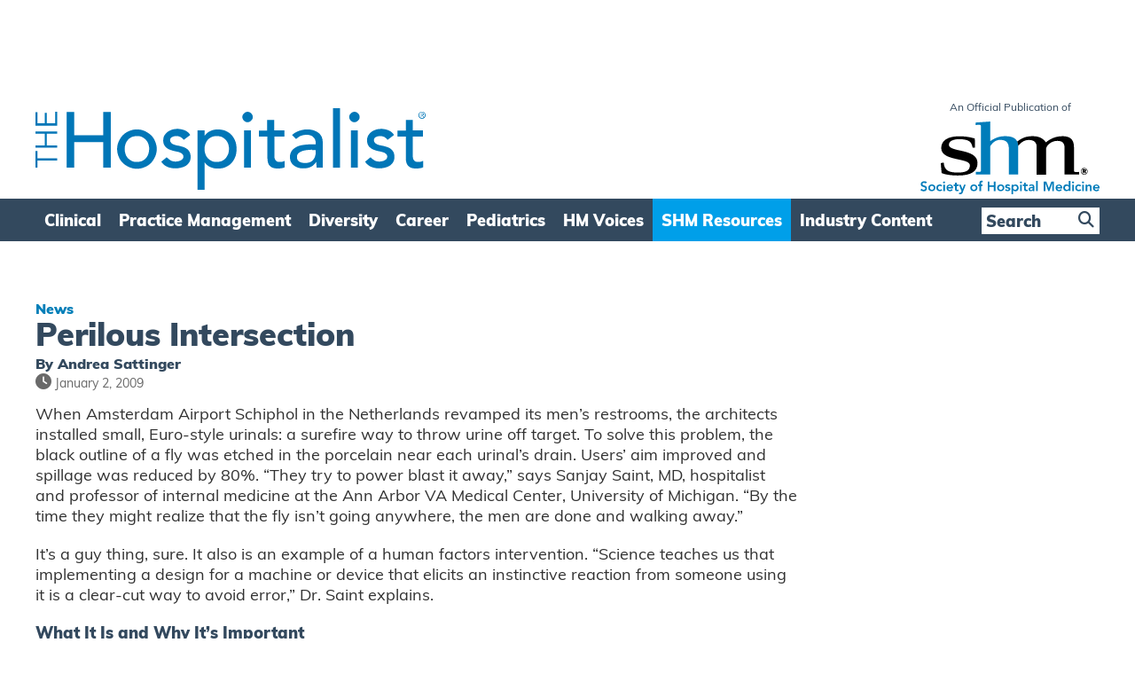

--- FILE ---
content_type: text/html; charset=UTF-8
request_url: https://www.the-hospitalist.org/hospitalist/article/124068/perilous-intersection
body_size: 24573
content:
<!DOCTYPE html>
<!--[if IE 7]>
<html class="ie ie7" lang="en-US">
<![endif]-->
<!--[if IE 8]>
<html class="ie ie8" lang="en-US">
<![endif]-->
<!--[if !(IE 7) & !(IE 8)]><!-->
<html lang="en-US">
<!--<![endif]-->
<head>

    
    
    
<!--Add Osano here --> 
<script src="https://cmp.osano.com/AzZdRbSORDOOzF9W/82c2c2c3-41d2-4abd-a66d-bdb81107699e/osano.js"></script>    
    

<!-- Global site tag (gtag.js) - Google Analytics Removed 10/02/2022 and transferred to existing GA account/property below -->
<!--
<script async src="https://www.googletagmanager.com/gtag/js?id=G-NCBVZ8RYM6"></script>
<script>
  window.dataLayer = window.dataLayer || [];
  function gtag(){dataLayer.push(arguments);}
  gtag('js', new Date());

  gtag('config', 'G-NCBVZ8RYM6');
</script>
-->
   
    
<!--04/07/2022 Add Plausible Analytics Script -->
<script defer data-domain="the-hospitalist.org" src="https://plausible.io/js/plausible.js"></script>

    
<!-- Global site tag (gtag.js) - Google Analytics Added 10/02/2022 Account: www.wiley.com legacy, Property: http://www.the-hospitalist.com -->
<script async src="https://www.googletagmanager.com/gtag/js?id=UA-789257-16"></script>
<script>
  window.dataLayer = window.dataLayer || [];
  function gtag(){dataLayer.push(arguments);}
  gtag('js', new Date());

  gtag('config', 'UA-789257-16');
  
    //07/02/2023 - Add GA4 Tag also
  gtag('config', 'G-NCBVZ8RYM6');    
</script>
    
    
    
    
<link rel="icon" type="image/png" href="https://www.the-hospitalist.org/wp-content/themes/hospitalist/img/favicon.ico">
<meta charset="UTF-8" />
<meta name="viewport" content="width=device-width" />
<title>Perilous Intersection - The Hospitalist</title>
<link rel="profile" href="https://gmpg.org/xfn/11" />
<link rel="pingback" href="https://www.the-hospitalist.org/xmlrpc.php" />
<!--[if lt IE 9]>
<script src="https://www.the-hospitalist.org/wp-content/themes/hospitalist/js/html5.js" type="text/javascript"></script>
<![endif]-->
<meta name='robots' content='index, follow, max-image-preview:large, max-snippet:-1, max-video-preview:-1' />

	<!-- This site is optimized with the Yoast SEO plugin v26.6 - https://yoast.com/wordpress/plugins/seo/ -->
	<link rel="canonical" href="https://www.the-hospitalist.org/hospitalist/article/124068/perilous-intersection/" />
	<link rel="next" href="https://www.the-hospitalist.org/hospitalist/article/124068/perilous-intersection/2/" />
	<meta property="og:locale" content="en_US" />
	<meta property="og:type" content="article" />
	<meta property="og:title" content="Perilous Intersection - The Hospitalist" />
	<meta property="og:description" content="Hospitalists use human factors engineering to prevent error" />
	<meta property="og:url" content="https://www.the-hospitalist.org/hospitalist/article/124068/perilous-intersection/" />
	<meta property="og:site_name" content="The Hospitalist" />
	<meta property="article:publisher" content="https://www.facebook.com/SocietyHospMed" />
	<meta property="article:published_time" content="2009-01-02T03:24:00+00:00" />
	<meta property="article:modified_time" content="2021-12-19T12:25:11+00:00" />
	<meta property="og:image" content="https://www.the-hospitalist.org/wp-content/uploads/2022/10/hospitalist_logo_square.png" />
	<meta property="og:image:width" content="400" />
	<meta property="og:image:height" content="400" />
	<meta property="og:image:type" content="image/png" />
	<meta name="author" content="Daniel Hickman" />
	<meta name="twitter:card" content="summary_large_image" />
	<meta name="twitter:creator" content="@SocietyHospMed" />
	<meta name="twitter:site" content="@SocietyHospMed" />
	<meta name="twitter:label1" content="Written by" />
	<meta name="twitter:data1" content="Daniel Hickman" />
	<meta name="twitter:label2" content="Est. reading time" />
	<meta name="twitter:data2" content="15 minutes" />
	<script type="application/ld+json" class="yoast-schema-graph">{"@context":"https://schema.org","@graph":[{"@type":"Article","@id":"https://www.the-hospitalist.org/hospitalist/article/124068/perilous-intersection/#article","isPartOf":{"@id":"https://www.the-hospitalist.org/hospitalist/article/124068/perilous-intersection/"},"author":{"name":"Daniel Hickman","@id":"https://www.the-hospitalist.org/#/schema/person/6c3fc88002a14ce291fc5b35adec07aa"},"headline":"Perilous Intersection","datePublished":"2009-01-02T03:24:00+00:00","dateModified":"2021-12-19T12:25:11+00:00","mainEntityOfPage":{"@id":"https://www.the-hospitalist.org/hospitalist/article/124068/perilous-intersection/"},"wordCount":2936,"commentCount":0,"publisher":{"@id":"https://www.the-hospitalist.org/#organization"},"inLanguage":"en-US","potentialAction":[{"@type":"CommentAction","name":"Comment","target":["https://www.the-hospitalist.org/hospitalist/article/124068/perilous-intersection/#respond"]}]},{"@type":"WebPage","@id":"https://www.the-hospitalist.org/hospitalist/article/124068/perilous-intersection/","url":"https://www.the-hospitalist.org/hospitalist/article/124068/perilous-intersection/","name":"Perilous Intersection - The Hospitalist","isPartOf":{"@id":"https://www.the-hospitalist.org/#website"},"datePublished":"2009-01-02T03:24:00+00:00","dateModified":"2021-12-19T12:25:11+00:00","inLanguage":"en-US","potentialAction":[{"@type":"ReadAction","target":["https://www.the-hospitalist.org/hospitalist/article/124068/perilous-intersection/"]}]},{"@type":"WebSite","@id":"https://www.the-hospitalist.org/#website","url":"https://www.the-hospitalist.org/","name":"The Hospitalist","description":"he Hospitalist newsmagazine is an official publication of the Society of Hospital Medicine, reporting on issues and trends in hospital medicine","publisher":{"@id":"https://www.the-hospitalist.org/#organization"},"potentialAction":[{"@type":"SearchAction","target":{"@type":"EntryPoint","urlTemplate":"https://www.the-hospitalist.org/?s={search_term_string}"},"query-input":{"@type":"PropertyValueSpecification","valueRequired":true,"valueName":"search_term_string"}}],"inLanguage":"en-US"},{"@type":"Organization","@id":"https://www.the-hospitalist.org/#organization","name":"The Hospitalist","url":"https://www.the-hospitalist.org/","logo":{"@type":"ImageObject","inLanguage":"en-US","@id":"https://www.the-hospitalist.org/#/schema/logo/image/","url":"https://www.the-hospitalist.org/wp-content/uploads/2022/10/hospitalist_logo_square.png","contentUrl":"https://www.the-hospitalist.org/wp-content/uploads/2022/10/hospitalist_logo_square.png","width":400,"height":400,"caption":"The Hospitalist"},"image":{"@id":"https://www.the-hospitalist.org/#/schema/logo/image/"},"sameAs":["https://www.facebook.com/SocietyHospMed","https://x.com/SocietyHospMed","https://www.instagram.com/societyhospmed","https://www.linkedin.com/company/societyhospmed","https://www.youtube.com/user/SHMLive"]},{"@type":"Person","@id":"https://www.the-hospitalist.org/#/schema/person/6c3fc88002a14ce291fc5b35adec07aa","name":"Daniel Hickman","image":{"@type":"ImageObject","inLanguage":"en-US","@id":"https://www.the-hospitalist.org/#/schema/person/image/","url":"https://secure.gravatar.com/avatar/7195312f57d23dceee66332f21427b40ec2b31cc03c918e68bb118a6fba4ab91?s=96&d=mm&r=g","contentUrl":"https://secure.gravatar.com/avatar/7195312f57d23dceee66332f21427b40ec2b31cc03c918e68bb118a6fba4ab91?s=96&d=mm&r=g","caption":"Daniel Hickman"},"sameAs":["https://www.the-hospitalist.org"]}]}</script>
	<!-- / Yoast SEO plugin. -->


<link rel='dns-prefetch' href='//www.the-hospitalist.org' />
<link rel='dns-prefetch' href='//play.vidyard.com' />
<link rel='dns-prefetch' href='//ajax.googleapis.com' />
<link rel='dns-prefetch' href='//use.typekit.net' />
<link rel="alternate" type="application/rss+xml" title="The Hospitalist &raquo; Perilous Intersection Comments Feed" href="https://www.the-hospitalist.org/hospitalist/article/124068/perilous-intersection/feed/" />
<link rel="alternate" title="oEmbed (JSON)" type="application/json+oembed" href="https://www.the-hospitalist.org/wp-json/oembed/1.0/embed?url=https%3A%2F%2Fwww.the-hospitalist.org%2Fhospitalist%2Farticle%2F124068%2Fperilous-intersection" />
<link rel="alternate" title="oEmbed (XML)" type="text/xml+oembed" href="https://www.the-hospitalist.org/wp-json/oembed/1.0/embed?url=https%3A%2F%2Fwww.the-hospitalist.org%2Fhospitalist%2Farticle%2F124068%2Fperilous-intersection&#038;format=xml" />
<style id='wp-img-auto-sizes-contain-inline-css' type='text/css'>
img:is([sizes=auto i],[sizes^="auto," i]){contain-intrinsic-size:3000px 1500px}
/*# sourceURL=wp-img-auto-sizes-contain-inline-css */
</style>
<style id='wp-emoji-styles-inline-css' type='text/css'>

	img.wp-smiley, img.emoji {
		display: inline !important;
		border: none !important;
		box-shadow: none !important;
		height: 1em !important;
		width: 1em !important;
		margin: 0 0.07em !important;
		vertical-align: -0.1em !important;
		background: none !important;
		padding: 0 !important;
	}
/*# sourceURL=wp-emoji-styles-inline-css */
</style>
<style id='wp-block-library-inline-css' type='text/css'>
:root{--wp-block-synced-color:#7a00df;--wp-block-synced-color--rgb:122,0,223;--wp-bound-block-color:var(--wp-block-synced-color);--wp-editor-canvas-background:#ddd;--wp-admin-theme-color:#007cba;--wp-admin-theme-color--rgb:0,124,186;--wp-admin-theme-color-darker-10:#006ba1;--wp-admin-theme-color-darker-10--rgb:0,107,160.5;--wp-admin-theme-color-darker-20:#005a87;--wp-admin-theme-color-darker-20--rgb:0,90,135;--wp-admin-border-width-focus:2px}@media (min-resolution:192dpi){:root{--wp-admin-border-width-focus:1.5px}}.wp-element-button{cursor:pointer}:root .has-very-light-gray-background-color{background-color:#eee}:root .has-very-dark-gray-background-color{background-color:#313131}:root .has-very-light-gray-color{color:#eee}:root .has-very-dark-gray-color{color:#313131}:root .has-vivid-green-cyan-to-vivid-cyan-blue-gradient-background{background:linear-gradient(135deg,#00d084,#0693e3)}:root .has-purple-crush-gradient-background{background:linear-gradient(135deg,#34e2e4,#4721fb 50%,#ab1dfe)}:root .has-hazy-dawn-gradient-background{background:linear-gradient(135deg,#faaca8,#dad0ec)}:root .has-subdued-olive-gradient-background{background:linear-gradient(135deg,#fafae1,#67a671)}:root .has-atomic-cream-gradient-background{background:linear-gradient(135deg,#fdd79a,#004a59)}:root .has-nightshade-gradient-background{background:linear-gradient(135deg,#330968,#31cdcf)}:root .has-midnight-gradient-background{background:linear-gradient(135deg,#020381,#2874fc)}:root{--wp--preset--font-size--normal:16px;--wp--preset--font-size--huge:42px}.has-regular-font-size{font-size:1em}.has-larger-font-size{font-size:2.625em}.has-normal-font-size{font-size:var(--wp--preset--font-size--normal)}.has-huge-font-size{font-size:var(--wp--preset--font-size--huge)}.has-text-align-center{text-align:center}.has-text-align-left{text-align:left}.has-text-align-right{text-align:right}.has-fit-text{white-space:nowrap!important}#end-resizable-editor-section{display:none}.aligncenter{clear:both}.items-justified-left{justify-content:flex-start}.items-justified-center{justify-content:center}.items-justified-right{justify-content:flex-end}.items-justified-space-between{justify-content:space-between}.screen-reader-text{border:0;clip-path:inset(50%);height:1px;margin:-1px;overflow:hidden;padding:0;position:absolute;width:1px;word-wrap:normal!important}.screen-reader-text:focus{background-color:#ddd;clip-path:none;color:#444;display:block;font-size:1em;height:auto;left:5px;line-height:normal;padding:15px 23px 14px;text-decoration:none;top:5px;width:auto;z-index:100000}html :where(.has-border-color){border-style:solid}html :where([style*=border-top-color]){border-top-style:solid}html :where([style*=border-right-color]){border-right-style:solid}html :where([style*=border-bottom-color]){border-bottom-style:solid}html :where([style*=border-left-color]){border-left-style:solid}html :where([style*=border-width]){border-style:solid}html :where([style*=border-top-width]){border-top-style:solid}html :where([style*=border-right-width]){border-right-style:solid}html :where([style*=border-bottom-width]){border-bottom-style:solid}html :where([style*=border-left-width]){border-left-style:solid}html :where(img[class*=wp-image-]){height:auto;max-width:100%}:where(figure){margin:0 0 1em}html :where(.is-position-sticky){--wp-admin--admin-bar--position-offset:var(--wp-admin--admin-bar--height,0px)}@media screen and (max-width:600px){html :where(.is-position-sticky){--wp-admin--admin-bar--position-offset:0px}}

/*# sourceURL=wp-block-library-inline-css */
</style><style id='global-styles-inline-css' type='text/css'>
:root{--wp--preset--aspect-ratio--square: 1;--wp--preset--aspect-ratio--4-3: 4/3;--wp--preset--aspect-ratio--3-4: 3/4;--wp--preset--aspect-ratio--3-2: 3/2;--wp--preset--aspect-ratio--2-3: 2/3;--wp--preset--aspect-ratio--16-9: 16/9;--wp--preset--aspect-ratio--9-16: 9/16;--wp--preset--color--black: #000000;--wp--preset--color--cyan-bluish-gray: #abb8c3;--wp--preset--color--white: #ffffff;--wp--preset--color--pale-pink: #f78da7;--wp--preset--color--vivid-red: #cf2e2e;--wp--preset--color--luminous-vivid-orange: #ff6900;--wp--preset--color--luminous-vivid-amber: #fcb900;--wp--preset--color--light-green-cyan: #7bdcb5;--wp--preset--color--vivid-green-cyan: #00d084;--wp--preset--color--pale-cyan-blue: #8ed1fc;--wp--preset--color--vivid-cyan-blue: #0693e3;--wp--preset--color--vivid-purple: #9b51e0;--wp--preset--gradient--vivid-cyan-blue-to-vivid-purple: linear-gradient(135deg,rgb(6,147,227) 0%,rgb(155,81,224) 100%);--wp--preset--gradient--light-green-cyan-to-vivid-green-cyan: linear-gradient(135deg,rgb(122,220,180) 0%,rgb(0,208,130) 100%);--wp--preset--gradient--luminous-vivid-amber-to-luminous-vivid-orange: linear-gradient(135deg,rgb(252,185,0) 0%,rgb(255,105,0) 100%);--wp--preset--gradient--luminous-vivid-orange-to-vivid-red: linear-gradient(135deg,rgb(255,105,0) 0%,rgb(207,46,46) 100%);--wp--preset--gradient--very-light-gray-to-cyan-bluish-gray: linear-gradient(135deg,rgb(238,238,238) 0%,rgb(169,184,195) 100%);--wp--preset--gradient--cool-to-warm-spectrum: linear-gradient(135deg,rgb(74,234,220) 0%,rgb(151,120,209) 20%,rgb(207,42,186) 40%,rgb(238,44,130) 60%,rgb(251,105,98) 80%,rgb(254,248,76) 100%);--wp--preset--gradient--blush-light-purple: linear-gradient(135deg,rgb(255,206,236) 0%,rgb(152,150,240) 100%);--wp--preset--gradient--blush-bordeaux: linear-gradient(135deg,rgb(254,205,165) 0%,rgb(254,45,45) 50%,rgb(107,0,62) 100%);--wp--preset--gradient--luminous-dusk: linear-gradient(135deg,rgb(255,203,112) 0%,rgb(199,81,192) 50%,rgb(65,88,208) 100%);--wp--preset--gradient--pale-ocean: linear-gradient(135deg,rgb(255,245,203) 0%,rgb(182,227,212) 50%,rgb(51,167,181) 100%);--wp--preset--gradient--electric-grass: linear-gradient(135deg,rgb(202,248,128) 0%,rgb(113,206,126) 100%);--wp--preset--gradient--midnight: linear-gradient(135deg,rgb(2,3,129) 0%,rgb(40,116,252) 100%);--wp--preset--font-size--small: 13px;--wp--preset--font-size--medium: 20px;--wp--preset--font-size--large: 36px;--wp--preset--font-size--x-large: 42px;--wp--preset--spacing--20: 0.44rem;--wp--preset--spacing--30: 0.67rem;--wp--preset--spacing--40: 1rem;--wp--preset--spacing--50: 1.5rem;--wp--preset--spacing--60: 2.25rem;--wp--preset--spacing--70: 3.38rem;--wp--preset--spacing--80: 5.06rem;--wp--preset--shadow--natural: 6px 6px 9px rgba(0, 0, 0, 0.2);--wp--preset--shadow--deep: 12px 12px 50px rgba(0, 0, 0, 0.4);--wp--preset--shadow--sharp: 6px 6px 0px rgba(0, 0, 0, 0.2);--wp--preset--shadow--outlined: 6px 6px 0px -3px rgb(255, 255, 255), 6px 6px rgb(0, 0, 0);--wp--preset--shadow--crisp: 6px 6px 0px rgb(0, 0, 0);}:where(.is-layout-flex){gap: 0.5em;}:where(.is-layout-grid){gap: 0.5em;}body .is-layout-flex{display: flex;}.is-layout-flex{flex-wrap: wrap;align-items: center;}.is-layout-flex > :is(*, div){margin: 0;}body .is-layout-grid{display: grid;}.is-layout-grid > :is(*, div){margin: 0;}:where(.wp-block-columns.is-layout-flex){gap: 2em;}:where(.wp-block-columns.is-layout-grid){gap: 2em;}:where(.wp-block-post-template.is-layout-flex){gap: 1.25em;}:where(.wp-block-post-template.is-layout-grid){gap: 1.25em;}.has-black-color{color: var(--wp--preset--color--black) !important;}.has-cyan-bluish-gray-color{color: var(--wp--preset--color--cyan-bluish-gray) !important;}.has-white-color{color: var(--wp--preset--color--white) !important;}.has-pale-pink-color{color: var(--wp--preset--color--pale-pink) !important;}.has-vivid-red-color{color: var(--wp--preset--color--vivid-red) !important;}.has-luminous-vivid-orange-color{color: var(--wp--preset--color--luminous-vivid-orange) !important;}.has-luminous-vivid-amber-color{color: var(--wp--preset--color--luminous-vivid-amber) !important;}.has-light-green-cyan-color{color: var(--wp--preset--color--light-green-cyan) !important;}.has-vivid-green-cyan-color{color: var(--wp--preset--color--vivid-green-cyan) !important;}.has-pale-cyan-blue-color{color: var(--wp--preset--color--pale-cyan-blue) !important;}.has-vivid-cyan-blue-color{color: var(--wp--preset--color--vivid-cyan-blue) !important;}.has-vivid-purple-color{color: var(--wp--preset--color--vivid-purple) !important;}.has-black-background-color{background-color: var(--wp--preset--color--black) !important;}.has-cyan-bluish-gray-background-color{background-color: var(--wp--preset--color--cyan-bluish-gray) !important;}.has-white-background-color{background-color: var(--wp--preset--color--white) !important;}.has-pale-pink-background-color{background-color: var(--wp--preset--color--pale-pink) !important;}.has-vivid-red-background-color{background-color: var(--wp--preset--color--vivid-red) !important;}.has-luminous-vivid-orange-background-color{background-color: var(--wp--preset--color--luminous-vivid-orange) !important;}.has-luminous-vivid-amber-background-color{background-color: var(--wp--preset--color--luminous-vivid-amber) !important;}.has-light-green-cyan-background-color{background-color: var(--wp--preset--color--light-green-cyan) !important;}.has-vivid-green-cyan-background-color{background-color: var(--wp--preset--color--vivid-green-cyan) !important;}.has-pale-cyan-blue-background-color{background-color: var(--wp--preset--color--pale-cyan-blue) !important;}.has-vivid-cyan-blue-background-color{background-color: var(--wp--preset--color--vivid-cyan-blue) !important;}.has-vivid-purple-background-color{background-color: var(--wp--preset--color--vivid-purple) !important;}.has-black-border-color{border-color: var(--wp--preset--color--black) !important;}.has-cyan-bluish-gray-border-color{border-color: var(--wp--preset--color--cyan-bluish-gray) !important;}.has-white-border-color{border-color: var(--wp--preset--color--white) !important;}.has-pale-pink-border-color{border-color: var(--wp--preset--color--pale-pink) !important;}.has-vivid-red-border-color{border-color: var(--wp--preset--color--vivid-red) !important;}.has-luminous-vivid-orange-border-color{border-color: var(--wp--preset--color--luminous-vivid-orange) !important;}.has-luminous-vivid-amber-border-color{border-color: var(--wp--preset--color--luminous-vivid-amber) !important;}.has-light-green-cyan-border-color{border-color: var(--wp--preset--color--light-green-cyan) !important;}.has-vivid-green-cyan-border-color{border-color: var(--wp--preset--color--vivid-green-cyan) !important;}.has-pale-cyan-blue-border-color{border-color: var(--wp--preset--color--pale-cyan-blue) !important;}.has-vivid-cyan-blue-border-color{border-color: var(--wp--preset--color--vivid-cyan-blue) !important;}.has-vivid-purple-border-color{border-color: var(--wp--preset--color--vivid-purple) !important;}.has-vivid-cyan-blue-to-vivid-purple-gradient-background{background: var(--wp--preset--gradient--vivid-cyan-blue-to-vivid-purple) !important;}.has-light-green-cyan-to-vivid-green-cyan-gradient-background{background: var(--wp--preset--gradient--light-green-cyan-to-vivid-green-cyan) !important;}.has-luminous-vivid-amber-to-luminous-vivid-orange-gradient-background{background: var(--wp--preset--gradient--luminous-vivid-amber-to-luminous-vivid-orange) !important;}.has-luminous-vivid-orange-to-vivid-red-gradient-background{background: var(--wp--preset--gradient--luminous-vivid-orange-to-vivid-red) !important;}.has-very-light-gray-to-cyan-bluish-gray-gradient-background{background: var(--wp--preset--gradient--very-light-gray-to-cyan-bluish-gray) !important;}.has-cool-to-warm-spectrum-gradient-background{background: var(--wp--preset--gradient--cool-to-warm-spectrum) !important;}.has-blush-light-purple-gradient-background{background: var(--wp--preset--gradient--blush-light-purple) !important;}.has-blush-bordeaux-gradient-background{background: var(--wp--preset--gradient--blush-bordeaux) !important;}.has-luminous-dusk-gradient-background{background: var(--wp--preset--gradient--luminous-dusk) !important;}.has-pale-ocean-gradient-background{background: var(--wp--preset--gradient--pale-ocean) !important;}.has-electric-grass-gradient-background{background: var(--wp--preset--gradient--electric-grass) !important;}.has-midnight-gradient-background{background: var(--wp--preset--gradient--midnight) !important;}.has-small-font-size{font-size: var(--wp--preset--font-size--small) !important;}.has-medium-font-size{font-size: var(--wp--preset--font-size--medium) !important;}.has-large-font-size{font-size: var(--wp--preset--font-size--large) !important;}.has-x-large-font-size{font-size: var(--wp--preset--font-size--x-large) !important;}
/*# sourceURL=global-styles-inline-css */
</style>

<style id='classic-theme-styles-inline-css' type='text/css'>
/*! This file is auto-generated */
.wp-block-button__link{color:#fff;background-color:#32373c;border-radius:9999px;box-shadow:none;text-decoration:none;padding:calc(.667em + 2px) calc(1.333em + 2px);font-size:1.125em}.wp-block-file__button{background:#32373c;color:#fff;text-decoration:none}
/*# sourceURL=/wp-includes/css/classic-themes.min.css */
</style>
<link rel='stylesheet' id='wp-components-css' href='https://www.the-hospitalist.org/wp-includes/css/dist/components/style.min.css?ver=6.9' type='text/css' media='all' />
<link rel='stylesheet' id='wp-preferences-css' href='https://www.the-hospitalist.org/wp-includes/css/dist/preferences/style.min.css?ver=6.9' type='text/css' media='all' />
<link rel='stylesheet' id='wp-block-editor-css' href='https://www.the-hospitalist.org/wp-includes/css/dist/block-editor/style.min.css?ver=6.9' type='text/css' media='all' />
<link rel='stylesheet' id='popup-maker-block-library-style-css' href='https://www.the-hospitalist.org/wp-content/plugins/popup-maker/dist/packages/block-library-style.css?ver=dbea705cfafe089d65f1' type='text/css' media='all' />
<link rel='stylesheet' id='jquery-ui-css' href='https://ajax.googleapis.com/ajax/libs/jqueryui/1.12.1/themes/smoothness/jquery-ui.css?ver=6.9' type='text/css' media='all' />
<link rel='stylesheet' id='fontAwesome-css' href='https://www.the-hospitalist.org/wp-content/themes/hospitalist/font-awesome/css/fontawesome.min.css?ver=6_99' type='text/css' media='all' />
<link rel='stylesheet' id='fontAwesome-brands-css' href='https://www.the-hospitalist.org/wp-content/themes/hospitalist/font-awesome/css/brands.min.css?ver=6_99' type='text/css' media='all' />
<link rel='stylesheet' id='fontAwesome-solid-css' href='https://www.the-hospitalist.org/wp-content/themes/hospitalist/font-awesome/css/solid.min.css?ver=6_99' type='text/css' media='all' />
<link rel='stylesheet' id='adobe-fonts-css' href='https://use.typekit.net/led3lqc.css?ver=6.9' type='text/css' media='all' />
<link rel='stylesheet' id='hp-style-css' href='https://www.the-hospitalist.org/wp-content/themes/hospitalist/style.css?ver=3.0.6' type='text/css' media='all' />
<link rel='stylesheet' id='fancybox-css' href='https://www.the-hospitalist.org/wp-content/plugins/easy-fancybox/fancybox/1.5.4/jquery.fancybox.min.css?ver=6.9' type='text/css' media='screen' />
<script type="text/javascript" src="https://www.the-hospitalist.org/wp-includes/js/jquery/jquery.min.js?ver=3.7.1" id="jquery-core-js"></script>
<script type="text/javascript" src="https://www.the-hospitalist.org/wp-includes/js/jquery/jquery-migrate.min.js?ver=3.4.1" id="jquery-migrate-js"></script>
<script type="text/javascript" src="https://www.the-hospitalist.org/wp-content/themes/hospitalist/js/lib/jq-sticky-anything.min.js?ver=1.0.0" id="sticky-anything-js"></script>
<script type="text/javascript" src="https://www.the-hospitalist.org/wp-content/themes/hospitalist/js/lib/jquery.sticky-kit.min.js?ver=1.1.2" id="sticky-kit-js"></script>
<script type="text/javascript" src="https://www.the-hospitalist.org/wp-content/themes/hospitalist/js/lib/jquery.waitforimages.js?ver=1.0" id="wait-for-images-js"></script>
<link rel="https://api.w.org/" href="https://www.the-hospitalist.org/wp-json/" /><link rel="alternate" title="JSON" type="application/json" href="https://www.the-hospitalist.org/wp-json/wp/v2/posts/3806" /><link rel="EditURI" type="application/rsd+xml" title="RSD" href="https://www.the-hospitalist.org/xmlrpc.php?rsd" />
<meta name="generator" content="WordPress 6.9" />
<link rel='shortlink' href='https://www.the-hospitalist.org/?p=3806' />
    
<link rel="preconnect" href="https://fonts.googleapis.com">
<link rel="preconnect" href="https://fonts.gstatic.com" crossorigin>
    
<script type='text/javascript' >
    var post_slug = 'perilous-intersection';
    var post_id = '3806';
</script>    
    
<!-- Dan 03/09/2025 - GAM reinstated - removed Kevel  -->
<script type='text/javascript'>
var googletag = googletag || {};
googletag.cmd = googletag.cmd || [];
(function() {
var gads = document.createElement('script');
gads.async = true;
gads.type = 'text/javascript';
var useSSL = 'https:' == document.location.protocol;
gads.src = (useSSL ? 'https:' : 'http:') +
'//www.googletagservices.com/tag/js/gpt.js';
var node = document.getElementsByTagName('script')[0];
node.parentNode.insertBefore(gads, node);
})();
</script>

<script type='text/javascript'>
    googletag.cmd.push(function() {

if(window.matchMedia("(max-width: 768px)").matches) 
            {

                // The viewport is less than 768 pixels wide
                console.log("This is a mobile or tablet device.");
                googletag.defineSlot('/21618997260/the-hospitalist.org', [[320, 50]], 'advert-leaderboard').addService(googletag.pubads()).setTargeting('pos', ['1']).setTargeting('URL', post_slug).setTargeting('post_id', post_id);
                googletag.defineSlot('/21618997260/the-hospitalist.org', [[300, 250]], 'advert-interstitial').addService(googletag.pubads()).setTargeting('pos', ['6']).setTargeting('URL', post_slug).setTargeting('post_id', post_id);                        
            } else {

                // The viewport is at least 768 pixels wide
                console.log("This is a laptop or desktop.");
                googletag.defineSlot('/21618997260/the-hospitalist.org', [[728, 90]], 'advert-leaderboard').addService(googletag.pubads()).setTargeting('pos', ['1']).setTargeting('URL', post_slug).setTargeting('post_id', post_id);
                googletag.defineSlot('/21618997260/the-hospitalist.org', [[640, 480]], 'advert-interstitial').addService(googletag.pubads()).setTargeting('pos', ['6']).setTargeting('URL', post_slug).setTargeting('post_id', post_id);        
            }    


        googletag.defineSlot('/21618997260/the-hospitalist.org', [[300, 250]], 'advert-article-mpu-1').addService(googletag.pubads()).setTargeting('pos', ['4']).setTargeting('URL', post_slug).setTargeting('post_id', post_id);
        googletag.defineSlot('/21618997260/the-hospitalist.org', [[300, 250]], 'advert-article-mpu-2').addService(googletag.pubads()).setTargeting('pos', ['5']).setTargeting('URL', post_slug).setTargeting('post_id', post_id);
        

        googletag.pubads().enableSingleRequest();
        googletag.pubads().enableAsyncRendering();
        googletag.pubads().collapseEmptyDivs(true);
        googletag.enableServices();

    });
</script>     
    
</head>

<body class="wp-singular post-template-default single single-post postid-3806 single-format-standard wp-theme-hospitalist  legacy">
    
    
<div class="sticky-ad-banner" >    
    <div class="inner_page" >    
        
	<div id="top_banner" class="widget-area" role="complementary">
		<aside id="custom_html-2" class="widget_text widget widget_custom_html"><div class="textwidget custom-html-widget"><div id="advert-leaderboard">
<script type="text/javascript">
googletag.cmd.push(function() {
googletag.display("advert-leaderboard");
});
</script>
</div></div></aside>	</div><!-- #secondary -->
    </div>    
</div>    
    
<nav class="full-nav" role="navigation">
    <div class="full-nav-container"><div class="inner-top-section"><span>Menu</span><a class="nav-hidden__close" ><i class="fa fa-times-circle" aria-hidden="true"></i> Close</a></div><ul id="menu-full-mobile-menu" class="full-nav-menu"><li class="search-in-utility"><form role="search" method="get" id="searchform" class="searchform menu" action="/"><div><input type="text" value="" name="s" id="s" placeholder = "Search"><input type="hidden" name="post_type" value="post" /><button type="submit"><i class="fa fa-search"></i></button></div></form></li><li id="menu-item-32381" class="menu-item menu-item-type-custom menu-item-object-custom menu-item-has-children menu-item-32381"><a href="#" class="main-nav-link">Clinical</a>
<ul class="sub-menu">
	<li id="menu-item-32382" class="menu-item menu-item-type-taxonomy menu-item-object-category menu-item-32382"><a href="https://www.the-hospitalist.org/hospitalist/topic/in-the-literature/" class="main-nav-link">In the Literature</a></li>
	<li id="menu-item-32383" class="menu-item menu-item-type-taxonomy menu-item-object-category menu-item-32383"><a href="https://www.the-hospitalist.org/hospitalist/topic/key-clinical-questions/" class="main-nav-link">Key Clinical Questions</a></li>
	<li id="menu-item-32384" class="menu-item menu-item-type-taxonomy menu-item-object-category menu-item-32384"><a href="https://www.the-hospitalist.org/hospitalist/topic/interpreting-diagnostic-tests/" class="main-nav-link">Interpreting Diagnostic Tests</a></li>
	<li id="menu-item-36892" class="menu-item menu-item-type-taxonomy menu-item-object-section menu-item-36892"><a href="https://www.the-hospitalist.org/hospitalist/coding-corner/" class="main-nav-link">Coding Corner</a></li>
	<li id="menu-item-32385" class="menu-item menu-item-type-taxonomy menu-item-object-section menu-item-32385"><a href="https://www.the-hospitalist.org/hospitalist/clinical/" class="main-nav-link">Clinical</a></li>
	<li id="menu-item-32386" class="menu-item menu-item-type-taxonomy menu-item-object-category menu-item-32386"><a href="https://www.the-hospitalist.org/hospitalist/topic/critical-care/" class="main-nav-link">Clinical Guidelines</a></li>
	<li id="menu-item-32388" class="menu-item menu-item-type-taxonomy menu-item-object-category menu-item-32388"><a href="https://www.the-hospitalist.org/hospitalist/topic/covid-19/" class="main-nav-link">COVID-19</a></li>
	<li id="menu-item-38858" class="menu-item menu-item-type-taxonomy menu-item-object-section menu-item-38858"><a href="https://www.the-hospitalist.org/hospitalist/pocus/" class="main-nav-link">POCUS</a></li>
</ul>
</li>
<li id="menu-item-32389" class="menu-item menu-item-type-custom menu-item-object-custom menu-item-has-children menu-item-32389"><a href="#" class="main-nav-link">Practice Management</a>
<ul class="sub-menu">
	<li id="menu-item-32390" class="menu-item menu-item-type-taxonomy menu-item-object-section menu-item-32390"><a href="https://www.the-hospitalist.org/hospitalist/quality/" class="main-nav-link">Quality</a></li>
	<li id="menu-item-32391" class="menu-item menu-item-type-taxonomy menu-item-object-section menu-item-32391"><a href="https://www.the-hospitalist.org/hospitalist/public-policy/" class="main-nav-link">Public Policy</a></li>
	<li id="menu-item-38859" class="menu-item menu-item-type-taxonomy menu-item-object-section menu-item-38859"><a href="https://www.the-hospitalist.org/hospitalist/how-we-did-it/" class="main-nav-link">How We Did It</a></li>
	<li id="menu-item-38860" class="menu-item menu-item-type-taxonomy menu-item-object-section menu-item-38860"><a href="https://www.the-hospitalist.org/hospitalist/key-operational-question-practice-management-0/" class="main-nav-link">Key Operational Question</a></li>
	<li id="menu-item-32392" class="menu-item menu-item-type-taxonomy menu-item-object-section menu-item-32392"><a href="https://www.the-hospitalist.org/hospitalist/technology/" class="main-nav-link">Technology</a></li>
	<li id="menu-item-32393" class="menu-item menu-item-type-taxonomy menu-item-object-section menu-item-32393"><a href="https://www.the-hospitalist.org/hospitalist/practice-management-0/" class="main-nav-link">Practice Management</a></li>
</ul>
</li>
<li id="menu-item-32394" class="menu-item menu-item-type-taxonomy menu-item-object-category menu-item-32394"><a href="https://www.the-hospitalist.org/hospitalist/topic/diversity-medicine/" class="main-nav-link">Diversity</a></li>
<li id="menu-item-32395" class="menu-item menu-item-type-custom menu-item-object-custom menu-item-has-children menu-item-32395"><a href="#" class="main-nav-link">Career</a>
<ul class="sub-menu">
	<li id="menu-item-32396" class="menu-item menu-item-type-taxonomy menu-item-object-category menu-item-32396"><a href="https://www.the-hospitalist.org/hospitalist/topic/leadership/" class="main-nav-link">Leadership</a></li>
	<li id="menu-item-32397" class="menu-item menu-item-type-taxonomy menu-item-object-section menu-item-32397"><a href="https://www.the-hospitalist.org/hospitalist/education/" class="main-nav-link">Education</a></li>
	<li id="menu-item-32398" class="menu-item menu-item-type-taxonomy menu-item-object-section menu-item-32398"><a href="https://www.the-hospitalist.org/hospitalist/movers-and-shakers/" class="main-nav-link">Movers and Shakers</a></li>
	<li id="menu-item-32399" class="menu-item menu-item-type-taxonomy menu-item-object-section current-post-ancestor current-menu-parent current-post-parent menu-item-32399"><a href="https://www.the-hospitalist.org/hospitalist/career/" class="main-nav-link">Career</a></li>
	<li id="menu-item-32400" class="menu-item menu-item-type-custom menu-item-object-custom menu-item-32400"><a target="_blank" href="https://www.shmlearningportal.org/" class="main-nav-link">Learning Portal</a></li>
	<li id="menu-item-32401" class="menu-item menu-item-type-custom menu-item-object-custom menu-item-32401"><a target="_blank" href="https://blog.hospitalmedicine.org/" class="main-nav-link">The Hospital Leader Blog</a></li>
</ul>
</li>
<li id="menu-item-32402" class="menu-item menu-item-type-taxonomy menu-item-object-category menu-item-32402"><a href="https://www.the-hospitalist.org/hospitalist/topic/pediatrics/" class="main-nav-link">Pediatrics</a></li>
<li id="menu-item-32403" class="menu-item menu-item-type-custom menu-item-object-custom menu-item-has-children menu-item-32403"><a href="#" class="main-nav-link">HM Voices</a>
<ul class="sub-menu">
	<li id="menu-item-32404" class="menu-item menu-item-type-taxonomy menu-item-object-section menu-item-32404"><a href="https://www.the-hospitalist.org/hospitalist/commentary/" class="main-nav-link">Commentary</a></li>
	<li id="menu-item-32405" class="menu-item menu-item-type-taxonomy menu-item-object-section menu-item-32405"><a href="https://www.the-hospitalist.org/hospitalist/in-your-eyes/" class="main-nav-link">In Your Eyes</a></li>
	<li id="menu-item-32406" class="menu-item menu-item-type-taxonomy menu-item-object-section menu-item-32406"><a href="https://www.the-hospitalist.org/hospitalist/in-your-words/" class="main-nav-link">In Your Words</a></li>
	<li id="menu-item-39020" class="menu-item menu-item-type-taxonomy menu-item-object-section menu-item-39020"><a href="https://www.the-hospitalist.org/hospitalist/the-flipside/" class="main-nav-link">The Flipside</a></li>
</ul>
</li>
<li id="menu-item-32407" class="highlight menu-item menu-item-type-custom menu-item-object-custom menu-item-has-children menu-item-32407"><a href="#" class="main-nav-link">SHM Resources</a>
<ul class="sub-menu">
	<li id="menu-item-32408" class="menu-item menu-item-type-custom menu-item-object-custom menu-item-32408"><a target="_blank" href="https://www.hospitalmedicine.org/" class="main-nav-link">Society of Hospital Medicine</a></li>
	<li id="menu-item-32409" class="menu-item menu-item-type-custom menu-item-object-custom menu-item-32409"><a target="_blank" href="https://shmpublications.onlinelibrary.wiley.com/journal/15535606" class="main-nav-link">Journal of Hospital Medicine</a></li>
	<li id="menu-item-32410" class="menu-item menu-item-type-custom menu-item-object-custom menu-item-32410"><a target="_blank" href="https://www.hospitalmedicine.org/professional-development/career-center/" class="main-nav-link">SHM Career Center</a></li>
	<li id="menu-item-32411" class="menu-item menu-item-type-custom menu-item-object-custom menu-item-32411"><a target="_blank" href="https://shmconverge.hospitalmedicine.org/" class="main-nav-link">SHM Converge</a></li>
	<li id="menu-item-32412" class="menu-item menu-item-type-custom menu-item-object-custom menu-item-32412"><a target="_blank" href="https://www.hospitalmedicine.org/membership/join-shm/" class="main-nav-link">Join SHM</a></li>
	<li id="menu-item-35190" class="menu-item menu-item-type-taxonomy menu-item-object-section menu-item-35190"><a href="https://www.the-hospitalist.org/hospitalist/converge-coverage/" class="main-nav-link">Converge Coverage</a></li>
	<li id="menu-item-32416" class="menu-item menu-item-type-taxonomy menu-item-object-section menu-item-32416"><a href="https://www.the-hospitalist.org/hospitalist/sig-spotlight/" class="main-nav-link">SIG Spotlight</a></li>
	<li id="menu-item-32417" class="menu-item menu-item-type-taxonomy menu-item-object-section menu-item-32417"><a href="https://www.the-hospitalist.org/hospitalist/chapter-spotlight/" class="main-nav-link">Chapter Spotlight</a></li>
	<li id="menu-item-37642" class="menu-item menu-item-type-taxonomy menu-item-object-section menu-item-37642"><a href="https://www.the-hospitalist.org/hospitalist/jhm-chat/" class="main-nav-link">From JHM</a></li>
</ul>
</li>
<li id="menu-item-37765" class="menu-item menu-item-type-custom menu-item-object-custom menu-item-has-children menu-item-37765"><a href="#" class="main-nav-link">Industry Content</a>
<ul class="sub-menu">
	<li id="menu-item-37776" class="menu-item menu-item-type-custom menu-item-object-custom menu-item-37776"><a target="_blank" href="https://www.the-hospitalist.org/wp-content/uploads/2024/10/Medtronic_Hospitalist_KOM_DIGITAL-Updated.pdf" class="main-nav-link">Patient Monitoring with Tech</a></li>
</ul>
</li>
</ul></div></nav>    
    

<div id="page" class="hfeed site">
    
    
    
	<header id="masthead" class="site-header group" role="banner" >
        
        <!--
        <nav id="top" class="top-nav utility-area" role="navigation">
            
            <a href="https://www.hospitalmedicine.org/" class="medstat-logo" target="_parent">
                <span>Presented by</span>
                <img alt="Society of Hospital Medicine" src="https://www.the-hospitalist.org/wp-content/themes/hospitalist/img/shm_logo_micro.png" width="43" height="16" />
            </a>
            
            
            <div class="nav-utility"><ul id="menu-top-menu" class="top-nav-menu"><li id="menu-item-361" class="menu-item menu-item-type-custom menu-item-object-custom menu-item-361"><a href="http://www.hospitalmedicine.org/">SHM</a></li>
<li id="menu-item-362" class="menu-item menu-item-type-custom menu-item-object-custom menu-item-362"><a href="http://journalofhospitalmedicine.com/">JHM</a></li>
<li id="menu-item-363" class="menu-item menu-item-type-custom menu-item-object-custom menu-item-363"><a href="http://www.shmcareercenter.org/">Careers</a></li>
<li id="menu-item-364" class="menu-item menu-item-type-custom menu-item-object-custom menu-item-364"><a href="https://thehospitalleader.org/">Blog</a></li>
<li class="search-in-utility"><form role="search" method="get" id="searchform" class="searchform menu" action="/"><div><input type="text" value="" name="s" id="s" placeholder = "Search"><input type="hidden" name="post_type" value="post" /><button type="submit"><i class="fa fa-search"></i></button></div></form></li></ul></div>            
        </nav>
		-->	
        
        <div class="publication-mark group">
            
            <div class="inner_page" >    
                <div class="mobile-menu-button">
                    <a class="menu-toggle-button"><span class="menu-toggle__open"></span></a>
                </div>


                <a class="title-link" href="https://www.the-hospitalist.org/"  rel="home">
                    <div class="site-title">
                        <!--
                        <img src="https://www.the-hospitalist.org/wp-content/themes/hospitalist/img/hospitalist_logo.png" alt="The Hospitalist" />
                        -->
                        
                        <svg version="1.1" id="Layer_1" xmlns="http://www.w3.org/2000/svg" xmlns:xlink="http://www.w3.org/1999/xlink" x="0px" y="0px"
                                 viewBox="0 0 216.5 45.4"  xml:space="preserve">
                            <g>
                                <path style="fill:#0076B7;" d="M45.3,22.7c0-1.5,0.3-2.9,0.9-4.2c0.6-1.3,1.3-2.5,2.3-3.5c1-1,2.2-1.8,3.5-2.3
                                    c1.3-0.6,2.8-0.9,4.3-0.9c1.5,0,3,0.3,4.3,0.9c1.3,0.6,2.5,1.4,3.5,2.3c1,1,1.8,2.1,2.3,3.5c0.6,1.3,0.9,2.7,0.9,4.2
                                    c0,1.5-0.3,2.9-0.9,4.3c-0.6,1.3-1.4,2.5-2.3,3.5c-1,1-2.2,1.8-3.5,2.3c-1.3,0.6-2.8,0.9-4.3,0.9c-1.5,0-3-0.3-4.3-0.9
                                    c-1.3-0.6-2.5-1.3-3.5-2.3c-1-1-1.8-2.1-2.3-3.5C45.6,25.7,45.3,24.2,45.3,22.7 M49.5,22.7c0,1.1,0.2,2,0.5,2.9
                                    c0.3,0.9,0.8,1.7,1.4,2.3c0.6,0.6,1.3,1.1,2.1,1.5c0.8,0.4,1.8,0.5,2.8,0.5c1.1,0,2-0.2,2.8-0.5c0.8-0.4,1.6-0.9,2.1-1.5
                                    c0.6-0.6,1-1.4,1.4-2.3c0.3-0.9,0.5-1.9,0.5-2.9c0-1.1-0.2-2-0.5-2.9c-0.3-0.9-0.8-1.6-1.4-2.3c-0.6-0.6-1.3-1.1-2.1-1.5
                                    c-0.8-0.4-1.8-0.5-2.8-0.5c-1,0-2,0.2-2.8,0.5c-0.8,0.4-1.6,0.9-2.1,1.5c-0.6,0.6-1,1.4-1.4,2.3C49.7,20.7,49.5,21.7,49.5,22.7"/>
                                <path style="fill:#0076B7;" d="M82.3,17.6c-0.5-0.6-1-1.1-1.7-1.5c-0.7-0.4-1.5-0.6-2.5-0.6c-0.9,0-1.7,0.2-2.4,0.6s-1,1-1,1.7
                                    c0,0.6,0.2,1.1,0.6,1.5c0.4,0.4,0.9,0.7,1.4,0.9c0.5,0.2,1.1,0.4,1.7,0.5c0.6,0.1,1.1,0.2,1.6,0.3c0.8,0.2,1.6,0.5,2.4,0.7
                                    c0.7,0.3,1.4,0.7,1.9,1.1c0.5,0.5,1,1,1.3,1.7c0.3,0.7,0.5,1.5,0.5,2.5c0,1.2-0.2,2.2-0.7,3c-0.5,0.8-1.1,1.5-1.9,2
                                    c-0.8,0.5-1.7,0.9-2.7,1.1c-1,0.2-2,0.4-3,0.4c-1.7,0-3.2-0.3-4.5-0.8c-1.3-0.5-2.5-1.5-3.5-2.9l3-2.5c0.6,0.6,1.4,1.2,2.1,1.7
                                    c0.8,0.5,1.8,0.7,2.9,0.7c0.5,0,1-0.1,1.5-0.2c0.5-0.1,1-0.3,1.4-0.5c0.4-0.2,0.7-0.5,1-0.8c0.2-0.3,0.4-0.7,0.4-1.2
                                    c0-0.6-0.2-1.1-0.5-1.4c-0.4-0.4-0.8-0.7-1.3-0.9c-0.5-0.2-1.1-0.4-1.6-0.5c-0.6-0.1-1.1-0.2-1.5-0.3c-0.8-0.2-1.6-0.4-2.4-0.7
                                    c-0.8-0.3-1.4-0.6-2-1.1s-1.1-1-1.4-1.7c-0.4-0.7-0.5-1.5-0.5-2.5c0-1.1,0.2-2,0.7-2.8c0.5-0.8,1.1-1.5,1.8-2
                                    c0.7-0.5,1.6-0.9,2.5-1.2c0.9-0.3,1.9-0.4,2.9-0.4c1.4,0,2.7,0.3,4,0.8c1.3,0.5,2.3,1.4,3.1,2.6L82.3,17.6z"/>
                                <path style="fill:#0076B7;" d="M89.9,12.3h3.9v3h0.1c0.8-1.1,1.8-2,3.1-2.6c1.3-0.6,2.7-0.9,4.1-0.9c1.6,0,3.1,0.3,4.4,0.8
                                    c1.3,0.6,2.4,1.3,3.3,2.3c0.9,1,1.6,2.2,2.1,3.5c0.5,1.3,0.7,2.8,0.7,4.3c0,1.5-0.2,3-0.7,4.3c-0.5,1.3-1.2,2.5-2.1,3.5
                                    c-0.9,1-2,1.7-3.3,2.3c-1.3,0.6-2.8,0.8-4.4,0.8c-1.5,0-2.9-0.3-4.2-0.9c-1.3-0.6-2.3-1.5-3-2.6h-0.1v15.3h-3.9V12.3z M100.6,15.5
                                    c-1.1,0-2,0.2-2.8,0.5c-0.8,0.4-1.6,0.9-2.1,1.5c-0.6,0.6-1,1.4-1.4,2.3c-0.3,0.9-0.5,1.9-0.5,2.9c0,1.1,0.2,2,0.5,2.9
                                    c0.3,0.9,0.8,1.6,1.4,2.3c0.6,0.6,1.3,1.1,2.1,1.5c0.8,0.4,1.8,0.5,2.8,0.5c1.1,0,2-0.2,2.8-0.5c0.8-0.4,1.6-0.9,2.1-1.5
                                    s1-1.4,1.4-2.3c0.3-0.9,0.5-1.9,0.5-2.9c0-1.1-0.2-2-0.5-2.9c-0.3-0.9-0.8-1.6-1.4-2.3c-0.6-0.6-1.3-1.1-2.1-1.5
                                    C102.6,15.7,101.7,15.5,100.6,15.5"/>
                                <path style="fill:#0076B7;" d="M114.8,4.9c0-0.8,0.3-1.5,0.9-2c0.6-0.6,1.2-0.9,2-0.9c0.8,0,1.5,0.3,2,0.9c0.6,0.6,0.9,1.2,0.9,2
                                    c0,0.8-0.3,1.5-0.9,2c-0.6,0.6-1.2,0.9-2,0.9c-0.8,0-1.5-0.3-2-0.9C115.1,6.4,114.8,5.7,114.8,4.9 M115.7,12.3h3.9v20.8h-3.9V12.3z
                                    "/>
                                <path style="fill:#0076B7;" d="M138.2,15.8h-5.6v9.4c0,0.6,0,1.2,0,1.7c0,0.6,0.1,1.1,0.3,1.5c0.2,0.5,0.5,0.8,0.9,1.1
                                    c0.4,0.3,1,0.4,1.7,0.4c0.5,0,0.9,0,1.4-0.1c0.5-0.1,0.9-0.2,1.4-0.5v3.6c-0.5,0.3-1.1,0.4-1.8,0.5c-0.7,0.1-1.3,0.2-1.7,0.2
                                    c-1.5,0-2.7-0.2-3.5-0.6c-0.8-0.4-1.4-1-1.8-1.6c-0.4-0.7-0.6-1.4-0.7-2.3c-0.1-0.8-0.1-1.7-0.1-2.5V15.8H124v-3.4h4.6V6.5h3.9v5.8
                                    h5.6V15.8z"/>
                                <path style="fill:#0076B7;" d="M142.4,14.9c1.1-1,2.4-1.8,3.9-2.3c1.5-0.5,2.9-0.8,4.4-0.8c1.5,0,2.8,0.2,3.9,0.6
                                    c1.1,0.4,2,0.9,2.7,1.5c0.7,0.6,1.2,1.4,1.6,2.2c0.3,0.8,0.5,1.7,0.5,2.6v10.6c0,0.7,0,1.4,0,2c0,0.6,0.1,1.2,0.1,1.8H156
                                    c-0.1-1.1-0.1-2.1-0.1-3.2h-0.1c-0.9,1.3-1.9,2.3-3.1,2.8c-1.2,0.6-2.6,0.8-4.2,0.8c-1,0-1.9-0.1-2.8-0.4c-0.9-0.3-1.6-0.7-2.3-1.2
                                    c-0.7-0.5-1.2-1.2-1.6-1.9c-0.4-0.8-0.6-1.7-0.6-2.7c0-1.3,0.3-2.5,0.9-3.4c0.6-0.9,1.4-1.6,2.5-2.2c1-0.6,2.2-1,3.6-1.2
                                    s2.9-0.4,4.4-0.4h2.9v-0.9c0-0.5-0.1-1.1-0.3-1.6c-0.2-0.5-0.5-1-0.9-1.4c-0.4-0.4-0.9-0.8-1.5-1c-0.6-0.2-1.3-0.4-2.2-0.4
                                    c-0.8,0-1.4,0.1-2,0.2s-1.1,0.3-1.6,0.5c-0.5,0.2-0.9,0.5-1.3,0.8c-0.4,0.3-0.7,0.6-1.1,0.8L142.4,14.9z M153.5,23.1
                                    c-0.9,0-1.9,0.1-2.9,0.2c-1,0.1-1.9,0.3-2.7,0.6c-0.8,0.3-1.5,0.7-2,1.2c-0.5,0.5-0.8,1.2-0.8,2c0,1.2,0.4,2.1,1.2,2.6
                                    c0.8,0.5,1.9,0.8,3.3,0.8c1.1,0,2-0.2,2.8-0.5s1.4-0.8,1.8-1.4c0.5-0.6,0.8-1.2,1-1.9c0.2-0.7,0.3-1.4,0.3-2.1v-1.3H153.5z"/>
                                <rect x="165.1" style="fill:#0076B7;" width="3.9" height="33.1"/>
                                <path style="fill:#0076B7;" d="M174.1,4.9c0-0.8,0.3-1.5,0.9-2c0.6-0.6,1.2-0.9,2-0.9s1.5,0.3,2,0.9c0.6,0.6,0.9,1.2,0.9,2
                                    c0,0.8-0.3,1.5-0.9,2c-0.6,0.6-1.2,0.9-2,0.9s-1.5-0.3-2-0.9C174.4,6.4,174.1,5.7,174.1,4.9 M175,12.3h3.9v20.8H175V12.3z"/>
                                <path style="fill:#0076B7;" d="M195.4,17.6c-0.5-0.6-1-1.1-1.7-1.5c-0.7-0.4-1.5-0.6-2.5-0.6c-0.9,0-1.7,0.2-2.4,0.6
                                    c-0.7,0.4-1,1-1,1.7c0,0.6,0.2,1.1,0.6,1.5c0.4,0.4,0.9,0.7,1.4,0.9c0.5,0.2,1.1,0.4,1.7,0.5c0.6,0.1,1.1,0.2,1.6,0.3
                                    c0.8,0.2,1.6,0.5,2.4,0.7c0.7,0.3,1.4,0.7,1.9,1.1c0.5,0.5,1,1,1.3,1.7c0.3,0.7,0.5,1.5,0.5,2.5c0,1.2-0.2,2.2-0.7,3
                                    c-0.5,0.8-1.1,1.5-1.9,2c-0.8,0.5-1.7,0.9-2.7,1.1c-1,0.2-2,0.4-3,0.4c-1.7,0-3.2-0.3-4.5-0.8c-1.3-0.5-2.5-1.5-3.5-2.9l3-2.5
                                    c0.6,0.6,1.4,1.2,2.1,1.7c0.8,0.5,1.8,0.7,2.9,0.7c0.5,0,1-0.1,1.5-0.2c0.5-0.1,1-0.3,1.4-0.5c0.4-0.2,0.7-0.5,1-0.8
                                    c0.2-0.3,0.4-0.7,0.4-1.2c0-0.6-0.2-1.1-0.5-1.4c-0.4-0.4-0.8-0.7-1.3-0.9c-0.5-0.2-1.1-0.4-1.6-0.5c-0.6-0.1-1.1-0.2-1.5-0.3
                                    c-0.8-0.2-1.6-0.4-2.4-0.7c-0.8-0.3-1.4-0.6-2-1.1s-1.1-1-1.4-1.7c-0.3-0.7-0.5-1.5-0.5-2.5c0-1.1,0.2-2,0.7-2.8
                                    c0.5-0.8,1.1-1.5,1.8-2c0.7-0.5,1.6-0.9,2.5-1.2c0.9-0.3,1.9-0.4,2.9-0.4c1.4,0,2.7,0.3,4,0.8c1.3,0.5,2.3,1.4,3.1,2.6L195.4,17.6z
                                    "/>
                                <path style="fill:#0076B7;" d="M215,15.8h-5.6v9.4c0,0.6,0,1.2,0,1.7c0,0.6,0.1,1.1,0.3,1.5c0.2,0.5,0.5,0.8,0.9,1.1
                                    c0.4,0.3,1,0.4,1.7,0.4c0.5,0,0.9,0,1.4-0.1c0.5-0.1,0.9-0.2,1.4-0.5v3.6c-0.5,0.3-1.1,0.4-1.8,0.5c-0.7,0.1-1.3,0.2-1.7,0.2
                                    c-1.5,0-2.7-0.2-3.5-0.6s-1.4-1-1.8-1.6c-0.4-0.7-0.6-1.4-0.7-2.3c-0.1-0.8-0.1-1.7-0.1-2.5V15.8h-4.6v-3.4h4.6V6.5h3.9v5.8h5.6
                                    V15.8z"/>
                                <path style="fill:#0076B7;" d="M214.5,1.9c1.1,0,2,0.8,2,2s-0.9,2-2,2c-1.1,0-2-0.8-2-2S213.4,1.9,214.5,1.9 M214.5,5.5
                                    c0.9,0,1.6-0.7,1.6-1.7s-0.7-1.7-1.6-1.7c-0.9,0-1.6,0.7-1.6,1.7S213.6,5.5,214.5,5.5 M213.8,2.7h0.9c0.5,0,0.8,0.2,0.8,0.7
                                    c0,0.4-0.3,0.6-0.6,0.6l0.7,1h-0.4l-0.6-1h-0.4v1h-0.3V2.7z M214.1,3.7h0.4c0.3,0,0.6,0,0.6-0.4c0-0.3-0.3-0.4-0.5-0.4h-0.5V3.7z"
                                    />
                                <polygon style="fill:#0076B7;" points="12,27.9 12,29.1 1.1,29.1 1.1,33.1 0,33.1 0,23.8 1.1,23.8 1.1,27.9 	"/>
                                <polygon style="fill:#0076B7;" points="0,22 0,20.7 5.2,20.7 5.2,14.2 0,14.2 0,12.9 12,12.9 12,14.2 6.3,14.2 6.3,20.7 12,20.7 
                                    12,22 	"/>
                                <polygon style="fill:#0076B7;" points="10.9,8.4 10.9,2 12,2 12,9.7 0,9.7 0,2.2 1.1,2.2 1.1,8.4 5.2,8.4 5.2,2.6 6.3,2.6 6.3,8.4 
                                        "/>
                                <polygon style="fill:#0076B7;" points="17.3,2.1 21.5,2.1 21.5,15 37.6,15 37.6,2.1 41.8,2.1 41.8,33.1 37.6,33.1 37.6,18.9 
                                    21.5,18.9 21.5,33.1 17.3,33.1 	"/>
                            </g>
                            </svg>
                        
                    </div>
                </a>


                <a href="https://www.hospitalmedicine.org/" class="medstat-logo" target="_blank">
                    <span>An Official Publication of</span>
                    <svg version="1.1" id="Layer_1" xmlns="http://www.w3.org/2000/svg" xmlns:xlink="http://www.w3.org/1999/xlink" x="0px" y="0px"
                             viewBox="0 0 217.7 88.6"  xml:space="preserve">
                        <g>
                            <path d="M24.7,50.7l3.6-0.7c0.6,10.6,7.6,12.2,17.5,12.2c10.8,0,14.3-3.3,14.3-8.8c0-9.5-34.8-4.6-34.8-21c0-8.8,7-14.4,22.4-14.4
                                c5.4,0,12.3,0.8,18.4,2.7l0.3,11.2h-2.9c-1-4.2-1.8-6.2-4.2-7.9c-2.7-1.8-8-2.5-11.7-2.5c-7.4,0-13,2.2-13,6.8
                                c0,9.6,34.8,4.1,34.8,22.3c0,10.1-7.5,15.2-23.7,15.2c-9,0-16.6-1.4-19.9-3L24.7,50.7z"/>
                            <path style="fill:#007CBA;" d="M118.9,29.8c0,0.3,0,0.7,0,1v17.7h0v16.1h-11.4V44.6l0,0v-11c0-8-3.3-11.2-10.6-11.2
                                c-4.9,0-8.8,2.8-11.9,7.5v14.6l0,0v20.1H67.4v-3.2h4.4c1.4,0,1.8-0.9,1.8-1.7V6c0-1.3-0.4-2-2.3-2c-1.1,0-2.2,0.2-4.3,0.3V1.3L85,0
                                v23.8c6.5-4.4,11.7-5.9,18.2-5.9c7.3,0,12.3,1.8,14.5,6.6C118.9,27.3,118.9,28.9,118.9,29.8z"/>
                            <path d="M188.4,61.5c-1.4,0-1.8-0.9-1.8-1.7v-29c0-9.7-5.9-12.9-13.5-12.9c-8.7,0-14.8,2.9-20.6,7.5c-3.8-5.5-9.2-7.5-15.8-7.5
                                c-7,0-12.1,1.3-18.3,6c-0.3,0.2-0.4,0.4-0.7,0.6c1.2,2.8,1.1,4.3,1.1,5.3c2.7-3.6,6.9-7.3,12.9-7.3c6.5,0,9.6,3,9.6,8.5v28.8
                                c0,0.1,0,0.2,0,0.3v4.6h11.4V52.3h0V33.5c0-4,6.2-9.9,13.6-9.9c6,0,8.9,2.5,8.9,8.4v27.8c0,0.1,0,0.1,0,0.2v4.6H193v-3.2
                                C193,61.5,188.4,61.5,188.4,61.5z"/>
                        </g>
                        <g>
                            <path style="fill:#007CBA;" d="M6.4,75.6c-0.2-0.3-0.5-0.5-0.9-0.7s-0.8-0.2-1.1-0.2c-0.2,0-0.5,0-0.7,0.1
                                c-0.2,0.1-0.4,0.1-0.6,0.3s-0.3,0.3-0.4,0.5c-0.1,0.2-0.2,0.4-0.2,0.7c0,0.4,0.1,0.7,0.4,0.9s0.6,0.4,1,0.5
                                c0.4,0.2,0.8,0.3,1.3,0.4s0.9,0.3,1.3,0.6s0.7,0.6,1,1c0.3,0.4,0.4,1,0.4,1.7c0,0.6-0.1,1.2-0.3,1.6s-0.5,0.8-0.9,1.2
                                s-0.8,0.5-1.4,0.7C4.9,84.9,4.3,85,3.8,85c-0.7,0-1.4-0.1-2.1-0.4S0.5,84,0,83.4l1.5-1.5c0.2,0.4,0.6,0.7,1,0.9s0.8,0.3,1.3,0.3
                                c0.2,0,0.5,0,0.7-0.1C4.8,83,5,82.9,5.2,82.8c0.2-0.1,0.4-0.3,0.5-0.5s0.2-0.4,0.2-0.7c0-0.4-0.1-0.8-0.4-1c-0.3-0.2-0.6-0.4-1-0.6
                                c-0.4-0.2-0.8-0.3-1.3-0.4S2.2,79.2,1.8,79s-0.7-0.6-1-1c-0.3-0.4-0.4-1-0.4-1.6c0-0.6,0.1-1.1,0.4-1.6s0.6-0.8,1-1.1
                                c0.4-0.3,0.9-0.5,1.4-0.7c0.5-0.1,1-0.2,1.6-0.2c0.6,0,1.2,0.1,1.8,0.3C7,73.3,7.5,73.6,7.9,74L6.4,75.6z"/>
                            <path style="fill:#007CBA;" d="M9.6,80.8c0-0.6,0.1-1.2,0.3-1.7s0.5-0.9,0.9-1.3c0.4-0.4,0.8-0.6,1.4-0.8s1.1-0.3,1.7-0.3
                                s1.1,0.1,1.7,0.3s1,0.5,1.4,0.8c0.4,0.4,0.7,0.8,0.9,1.3c0.2,0.5,0.3,1.1,0.3,1.7S18,82,17.8,82.5s-0.5,0.9-0.9,1.3
                                s-0.8,0.6-1.4,0.8c-0.5,0.2-1.1,0.3-1.7,0.3s-1.1-0.1-1.7-0.3c-0.5-0.2-1-0.5-1.4-0.8c-0.4-0.4-0.7-0.8-0.9-1.3
                                C9.7,82,9.6,81.4,9.6,80.8z M11.5,80.8c0,0.3,0,0.6,0.2,0.9c0.1,0.3,0.3,0.5,0.5,0.8c0.2,0.2,0.4,0.4,0.7,0.5
                                c0.3,0.1,0.6,0.2,1,0.2c0.4,0,0.7-0.1,1-0.2c0.3-0.1,0.5-0.3,0.7-0.5c0.2-0.2,0.4-0.5,0.5-0.8c0.1-0.3,0.1-0.6,0.1-0.9
                                c0-0.3,0-0.6-0.1-0.9s-0.3-0.5-0.5-0.8c-0.2-0.2-0.4-0.4-0.7-0.5c-0.3-0.1-0.6-0.2-1-0.2c-0.4,0-0.7,0.1-1,0.2
                                c-0.3,0.1-0.5,0.3-0.7,0.5c-0.2,0.2-0.4,0.5-0.5,0.8C11.6,80.2,11.5,80.5,11.5,80.8z"/>
                            <path style="fill:#007CBA;" d="M25.3,79.2c-0.2-0.2-0.5-0.4-0.7-0.6s-0.5-0.2-0.8-0.2c-0.4,0-0.7,0.1-1,0.2
                                c-0.3,0.1-0.5,0.3-0.7,0.5c-0.2,0.2-0.4,0.5-0.5,0.8c-0.1,0.3-0.2,0.6-0.2,0.9c0,0.3,0,0.6,0.2,0.9c0.1,0.3,0.3,0.5,0.5,0.8
                                c0.2,0.2,0.4,0.4,0.7,0.5c0.3,0.1,0.6,0.2,1,0.2c0.3,0,0.6-0.1,0.8-0.2s0.5-0.3,0.7-0.6l1.3,1.4c-0.2,0.2-0.4,0.4-0.7,0.5
                                c-0.3,0.1-0.5,0.3-0.8,0.3c-0.3,0.1-0.5,0.2-0.8,0.2s-0.5,0.1-0.6,0.1c-0.6,0-1.1-0.1-1.7-0.3c-0.5-0.2-1-0.5-1.4-0.8
                                c-0.4-0.4-0.7-0.8-0.9-1.3c-0.2-0.5-0.3-1.1-0.3-1.7s0.1-1.2,0.3-1.7s0.5-0.9,0.9-1.3c0.4-0.4,0.8-0.6,1.4-0.8s1.1-0.3,1.7-0.3
                                c0.5,0,1,0.1,1.5,0.3s1,0.5,1.3,0.9L25.3,79.2z"/>
                            <path style="fill:#007CBA;" d="M27.5,74.2c0-0.3,0.1-0.6,0.3-0.8c0.2-0.2,0.5-0.3,0.9-0.3s0.7,0.1,0.9,0.3s0.4,0.5,0.4,0.8
                                s-0.1,0.6-0.4,0.8c-0.2,0.2-0.5,0.3-0.9,0.3s-0.7-0.1-0.9-0.3S27.5,74.5,27.5,74.2z M27.8,76.9h2v7.8h-2V76.9z"/>
                            <path style="fill:#007CBA;" d="M33.6,81.5c0.1,0.6,0.3,1,0.7,1.4c0.4,0.3,0.9,0.5,1.4,0.5c0.5,0,0.9-0.1,1.2-0.3
                                c0.3-0.2,0.6-0.4,0.9-0.8l1.4,1.1c-0.5,0.6-1,1-1.5,1.2s-1.2,0.4-1.8,0.4c-0.6,0-1.1-0.1-1.7-0.3c-0.5-0.2-1-0.5-1.3-0.8
                                c-0.4-0.4-0.7-0.8-0.9-1.3c-0.2-0.5-0.3-1.1-0.3-1.7s0.1-1.2,0.3-1.7s0.5-0.9,0.9-1.3c0.4-0.4,0.8-0.6,1.3-0.8s1.1-0.3,1.7-0.3
                                c0.5,0,1,0.1,1.5,0.3s0.8,0.5,1.2,0.8s0.6,0.8,0.8,1.3s0.3,1.1,0.3,1.8v0.5L33.6,81.5L33.6,81.5z M37.6,80c0-0.6-0.2-1-0.5-1.4
                                s-0.8-0.5-1.5-0.5c-0.6,0-1,0.2-1.4,0.5c-0.3,0.3-0.5,0.8-0.6,1.4L37.6,80L37.6,80z"/>
                            <path style="fill:#007CBA;" d="M40.5,78.5v-1.7h1.6v-2.3h2v2.3h2.2v1.7h-2.2V82c0,0.4,0.1,0.7,0.2,0.9s0.4,0.3,0.9,0.3
                                c0.2,0,0.4,0,0.6-0.1s0.4-0.1,0.5-0.2v1.7c-0.2,0.1-0.5,0.2-0.8,0.2s-0.6,0.1-0.8,0.1c-0.5,0-1-0.1-1.3-0.2
                                c-0.3-0.1-0.6-0.3-0.8-0.5c-0.2-0.2-0.3-0.5-0.4-0.9c-0.1-0.3-0.1-0.8-0.1-1.2v-3.6H40.5z"/>
                            <path style="fill:#007CBA;" d="M46.7,76.9h2.2l2.2,5.4h0l2-5.4h2l-3.7,9.5c-0.1,0.4-0.3,0.7-0.5,1c-0.2,0.3-0.4,0.5-0.6,0.7
                                s-0.5,0.3-0.8,0.4s-0.7,0.1-1.1,0.1c-0.5,0-1-0.1-1.5-0.2l0.2-1.8c0.2,0.1,0.3,0.1,0.5,0.1s0.3,0.1,0.5,0.1c0.2,0,0.4,0,0.6-0.1
                                c0.2,0,0.3-0.1,0.4-0.2s0.2-0.2,0.3-0.4s0.2-0.3,0.2-0.5l0.4-0.9L46.7,76.9z"/>
                            <path style="fill:#007CBA;" d="M60.7,80.8c0-0.6,0.1-1.2,0.3-1.7s0.5-0.9,0.9-1.3c0.4-0.4,0.8-0.6,1.3-0.8s1.1-0.3,1.7-0.3
                                s1.1,0.1,1.7,0.3s1,0.5,1.4,0.8c0.4,0.4,0.7,0.8,0.9,1.3c0.2,0.5,0.3,1.1,0.3,1.7s-0.1,1.2-0.3,1.7s-0.5,0.9-0.9,1.3
                                s-0.8,0.6-1.4,0.8c-0.5,0.2-1.1,0.3-1.7,0.3s-1.1-0.1-1.7-0.3c-0.5-0.2-1-0.5-1.3-0.8S61.2,83,61,82.5C60.8,82,60.7,81.4,60.7,80.8
                                z M62.6,80.8c0,0.3,0.1,0.6,0.2,0.9c0.1,0.3,0.3,0.5,0.5,0.8s0.4,0.4,0.7,0.5c0.3,0.1,0.6,0.2,1,0.2s0.7-0.1,1-0.2s0.5-0.3,0.7-0.5
                                c0.2-0.2,0.4-0.5,0.5-0.8c0.1-0.3,0.1-0.6,0.1-0.9c0-0.3-0.1-0.6-0.1-0.9c-0.1-0.3-0.3-0.5-0.5-0.8s-0.4-0.4-0.7-0.5
                                c-0.3-0.1-0.6-0.2-1-0.2s-0.7,0.1-1,0.2c-0.3,0.1-0.5,0.3-0.7,0.5c-0.2,0.2-0.3,0.5-0.5,0.8C62.7,80.2,62.6,80.5,62.6,80.8z"/>
                            <path style="fill:#007CBA;" d="M71.7,78.5h-1.6v-1.7h1.6v-1.1c0-0.5,0-1,0.1-1.5c0.1-0.4,0.2-0.8,0.4-1.1c0.2-0.3,0.5-0.6,0.9-0.7
                                c0.4-0.2,0.9-0.2,1.5-0.2c0.4,0,0.9,0,1.2,0.1l-0.1,1.7c-0.1,0-0.3-0.1-0.4-0.1c-0.1,0-0.3,0-0.4,0c-0.3,0-0.5,0-0.6,0.1
                                s-0.3,0.2-0.4,0.3s-0.1,0.3-0.2,0.5c0,0.2,0,0.4,0,0.6v1.4h1.8v1.7h-1.8v6.2h-2C71.7,84.7,71.7,78.5,71.7,78.5z"/>
                            <path style="fill:#007CBA;" d="M81.8,73.1h2.1v4.6h5.4v-4.6h2.1v11.6h-2.1v-5.1h-5.4v5.1h-2.1V73.1z"/>
                            <path style="fill:#007CBA;" d="M93.3,80.8c0-0.6,0.1-1.2,0.3-1.7s0.5-0.9,0.9-1.3c0.4-0.4,0.8-0.6,1.4-0.8c0.5-0.2,1.1-0.3,1.7-0.3
                                s1.1,0.1,1.7,0.3s1,0.5,1.4,0.8c0.4,0.4,0.7,0.8,0.9,1.3c0.2,0.5,0.3,1.1,0.3,1.7s-0.1,1.2-0.3,1.7s-0.5,0.9-0.9,1.3
                                s-0.8,0.6-1.4,0.8c-0.5,0.2-1.1,0.3-1.7,0.3s-1.1-0.1-1.7-0.3c-0.5-0.2-1-0.5-1.4-0.8c-0.4-0.4-0.7-0.8-0.9-1.3
                                C93.4,82,93.3,81.4,93.3,80.8z M95.3,80.8c0,0.3,0.1,0.6,0.2,0.9c0.1,0.3,0.3,0.5,0.5,0.8s0.4,0.4,0.7,0.5c0.3,0.1,0.6,0.2,1,0.2
                                s0.7-0.1,1-0.2s0.5-0.3,0.7-0.5c0.2-0.2,0.4-0.5,0.5-0.8c0.1-0.3,0.1-0.6,0.1-0.9c0-0.3-0.1-0.6-0.1-0.9c-0.1-0.3-0.3-0.5-0.5-0.8
                                s-0.4-0.4-0.7-0.5c-0.3-0.1-0.6-0.2-1-0.2s-0.7,0.1-1,0.2s-0.5,0.3-0.7,0.5c-0.2,0.2-0.3,0.5-0.5,0.8
                                C95.3,80.2,95.3,80.5,95.3,80.8z"/>
                            <path style="fill:#007CBA;" d="M107.8,79c-0.4-0.5-0.9-0.8-1.5-0.8c-0.3,0-0.5,0.1-0.8,0.2s-0.4,0.3-0.4,0.6c0,0.2,0.1,0.4,0.3,0.5
                                c0.2,0.1,0.5,0.2,0.8,0.3c0.3,0.1,0.7,0.2,1,0.2c0.4,0.1,0.7,0.2,1,0.4c0.3,0.2,0.6,0.4,0.8,0.7c0.2,0.3,0.3,0.7,0.3,1.2
                                c0,0.5-0.1,0.9-0.3,1.2c-0.2,0.3-0.5,0.6-0.8,0.8c-0.3,0.2-0.7,0.3-1.1,0.4c-0.4,0.1-0.8,0.1-1.2,0.1c-0.6,0-1.2-0.1-1.7-0.3
                                c-0.5-0.2-1-0.5-1.4-0.9l1.3-1.2c0.2,0.3,0.5,0.5,0.8,0.7c0.3,0.2,0.6,0.3,1.1,0.3c0.1,0,0.3,0,0.4-0.1c0.1,0,0.3-0.1,0.4-0.2
                                c0.1-0.1,0.2-0.2,0.3-0.3s0.1-0.2,0.1-0.4c0-0.3-0.1-0.5-0.3-0.6c-0.2-0.1-0.5-0.2-0.8-0.3c-0.3-0.1-0.7-0.2-1-0.2s-0.7-0.2-1-0.3
                                c-0.3-0.2-0.6-0.4-0.8-0.7c-0.2-0.3-0.3-0.7-0.3-1.2c0-0.4,0.1-0.8,0.3-1.1c0.2-0.3,0.4-0.6,0.7-0.8c0.3-0.2,0.6-0.4,1-0.5
                                s0.8-0.2,1.2-0.2c0.5,0,1,0.1,1.6,0.3c0.5,0.2,0.9,0.5,1.2,0.9L107.8,79z"/>
                            <path style="fill:#007CBA;" d="M110.9,76.9h1.9v1.2h0c0.3-0.5,0.7-0.8,1.1-1s1-0.3,1.6-0.3c0.6,0,1.1,0.1,1.6,0.3
                                c0.5,0.2,0.9,0.5,1.2,0.9c0.3,0.4,0.6,0.8,0.8,1.3c0.2,0.5,0.3,1,0.3,1.6s-0.1,1.1-0.3,1.6c-0.2,0.5-0.4,0.9-0.8,1.3
                                s-0.7,0.7-1.2,0.9s-1,0.3-1.5,0.3c-0.4,0-0.7,0-1-0.1c-0.3-0.1-0.5-0.2-0.8-0.3s-0.4-0.2-0.6-0.4c-0.1-0.1-0.3-0.3-0.4-0.4h-0.1
                                v4.7h-2L110.9,76.9L110.9,76.9z M117.4,80.8c0-0.3-0.1-0.6-0.2-0.9c-0.1-0.3-0.3-0.5-0.5-0.8s-0.4-0.4-0.7-0.5
                                c-0.3-0.1-0.6-0.2-1-0.2s-0.7,0.1-1,0.2s-0.5,0.3-0.7,0.5c-0.2,0.2-0.4,0.5-0.5,0.8s-0.1,0.6-0.1,0.9c0,0.3,0.1,0.6,0.1,0.9
                                c0.1,0.3,0.3,0.5,0.5,0.8s0.4,0.4,0.7,0.5c0.3,0.1,0.6,0.2,1,0.2c0.3,0,0.7-0.1,1-0.2s0.5-0.3,0.7-0.5c0.2-0.2,0.3-0.5,0.5-0.8
                                C117.4,81.4,117.4,81.1,117.4,80.8z"/>
                            <path style="fill:#007CBA;" d="M120.9,74.2c0-0.3,0.1-0.6,0.4-0.8c0.2-0.2,0.5-0.3,0.9-0.3s0.7,0.1,0.9,0.3
                                c0.2,0.2,0.4,0.5,0.4,0.8s-0.1,0.6-0.4,0.8c-0.2,0.2-0.6,0.3-0.9,0.3s-0.7-0.1-0.9-0.3C121.1,74.8,120.9,74.5,120.9,74.2z
                                 M121.2,76.9h2v7.8h-2V76.9z"/>
                            <path style="fill:#007CBA;" d="M124.5,78.5v-1.7h1.6v-2.3h2v2.3h2.2v1.7h-2.2V82c0,0.4,0.1,0.7,0.2,0.9s0.4,0.3,0.9,0.3
                                c0.2,0,0.4,0,0.6-0.1c0.2,0,0.4-0.1,0.5-0.2v1.7c-0.2,0.1-0.5,0.2-0.8,0.2c-0.3,0-0.6,0.1-0.8,0.1c-0.5,0-0.9-0.1-1.3-0.2
                                s-0.6-0.3-0.8-0.5c-0.2-0.2-0.3-0.5-0.4-0.9c-0.1-0.3-0.1-0.8-0.1-1.2v-3.6H124.5z"/>
                            <path style="fill:#007CBA;" d="M136.7,83.6L136.7,83.6c-0.3,0.4-0.7,0.8-1.1,1s-0.9,0.3-1.4,0.3c-0.4,0-0.7-0.1-1.1-0.2
                                s-0.6-0.2-0.9-0.4c-0.3-0.2-0.5-0.4-0.6-0.7c-0.2-0.3-0.2-0.6-0.2-1c0-0.4,0.1-0.8,0.2-1.1c0.1-0.3,0.4-0.6,0.6-0.8
                                c0.3-0.2,0.6-0.4,0.9-0.5s0.7-0.2,1.1-0.3s0.7-0.1,1.1-0.1s0.7,0,1,0h0.5v-0.2c0-0.5-0.2-0.9-0.5-1.1c-0.3-0.2-0.8-0.4-1.3-0.4
                                c-0.4,0-0.8,0.1-1.2,0.2s-0.7,0.3-0.9,0.6l-1-1c0.4-0.4,0.9-0.8,1.5-1c0.6-0.2,1.2-0.3,1.8-0.3c0.6,0,1,0.1,1.4,0.2
                                c0.4,0.1,0.7,0.3,0.9,0.5c0.2,0.2,0.4,0.4,0.6,0.7s0.2,0.5,0.3,0.8c0.1,0.3,0.1,0.5,0.1,0.8c0,0.2,0,0.5,0,0.7v4.5h-1.8V83.6z
                                 M136.6,81.2h-0.4c-0.3,0-0.6,0-0.9,0s-0.7,0.1-1,0.2c-0.3,0.1-0.6,0.2-0.8,0.4c-0.2,0.2-0.3,0.4-0.3,0.7c0,0.2,0,0.3,0.1,0.5
                                s0.2,0.2,0.3,0.3s0.3,0.2,0.4,0.2s0.3,0.1,0.5,0.1c0.7,0,1.2-0.2,1.5-0.5s0.5-0.8,0.5-1.3L136.6,81.2L136.6,81.2z"/>
                            <path style="fill:#007CBA;" d="M140.6,72.4h2v12.3h-2V72.4z"/>
                            <path style="fill:#007CBA;" d="M149.9,73.1h3.1l3.1,8.1l3.1-8.1h3.1v11.6h-2v-9.6h0l-3.5,9.6h-1.4l-3.5-9.6h0v9.6h-2V73.1z"/>
                            <path style="fill:#007CBA;" d="M166.3,81.5c0.1,0.6,0.3,1,0.7,1.4s0.9,0.5,1.4,0.5c0.5,0,0.9-0.1,1.2-0.3c0.3-0.2,0.6-0.4,0.9-0.8
                                l1.4,1.1c-0.5,0.6-1,1-1.5,1.2c-0.6,0.2-1.2,0.4-1.8,0.4c-0.6,0-1.1-0.1-1.7-0.3c-0.5-0.2-1-0.5-1.4-0.8s-0.7-0.8-0.9-1.3
                                c-0.2-0.5-0.3-1.1-0.3-1.7s0.1-1.2,0.3-1.7s0.5-0.9,0.9-1.3s0.8-0.6,1.4-0.8s1.1-0.3,1.7-0.3c0.5,0,1,0.1,1.5,0.3s0.8,0.5,1.2,0.8
                                s0.6,0.8,0.8,1.3s0.3,1.1,0.3,1.8v0.5L166.3,81.5L166.3,81.5z M170.3,80c0-0.6-0.2-1-0.5-1.4s-0.8-0.5-1.4-0.5
                                c-0.6,0-1.1,0.2-1.4,0.5c-0.3,0.3-0.6,0.8-0.6,1.4L170.3,80L170.3,80z"/>
                            <path style="fill:#007CBA;" d="M180.3,83.5L180.3,83.5c-0.3,0.5-0.7,0.8-1.2,1c-0.5,0.2-1,0.3-1.6,0.3c-0.6,0-1.1-0.1-1.6-0.3
                                s-0.9-0.5-1.2-0.9s-0.6-0.8-0.8-1.3c-0.2-0.5-0.3-1-0.3-1.6s0.1-1.1,0.3-1.6c0.2-0.5,0.4-0.9,0.8-1.3s0.7-0.7,1.2-0.9
                                s1-0.3,1.5-0.3c0.4,0,0.7,0,1,0.1c0.3,0.1,0.5,0.2,0.8,0.3s0.4,0.2,0.6,0.4c0.1,0.1,0.3,0.3,0.4,0.4h0.1v-5.5h2v12.3h-1.9
                                L180.3,83.5L180.3,83.5z M175.7,80.8c0,0.3,0.1,0.6,0.2,0.9c0.1,0.3,0.3,0.5,0.5,0.8s0.4,0.4,0.7,0.5c0.3,0.1,0.6,0.2,1,0.2
                                s0.7-0.1,1-0.2c0.3-0.1,0.5-0.3,0.7-0.5c0.2-0.2,0.4-0.5,0.5-0.8c0.1-0.3,0.2-0.6,0.2-0.9c0-0.3-0.1-0.6-0.2-0.9s-0.3-0.5-0.5-0.8
                                c-0.2-0.2-0.4-0.4-0.7-0.5c-0.3-0.1-0.6-0.2-1-0.2s-0.7,0.1-1,0.2c-0.3,0.1-0.5,0.3-0.7,0.5c-0.2,0.2-0.4,0.5-0.5,0.8
                                S175.7,80.5,175.7,80.8z"/>
                            <path style="fill:#007CBA;" d="M184.2,74.2c0-0.3,0.1-0.6,0.4-0.8c0.2-0.2,0.5-0.3,0.9-0.3s0.7,0.1,0.9,0.3
                                c0.2,0.2,0.4,0.5,0.4,0.8s-0.1,0.6-0.4,0.8c-0.2,0.2-0.6,0.3-0.9,0.3s-0.7-0.1-0.9-0.3C184.3,74.8,184.2,74.5,184.2,74.2z
                                 M184.5,76.9h2v7.8h-2V76.9z"/>
                            <path style="fill:#007CBA;" d="M194,79.2c-0.2-0.2-0.5-0.4-0.7-0.6s-0.5-0.2-0.8-0.2c-0.4,0-0.7,0.1-1,0.2
                                c-0.3,0.1-0.5,0.3-0.7,0.5c-0.2,0.2-0.4,0.5-0.5,0.8s-0.2,0.6-0.2,0.9c0,0.3,0.1,0.6,0.2,0.9c0.1,0.3,0.3,0.5,0.5,0.8
                                s0.4,0.4,0.7,0.5c0.3,0.1,0.6,0.2,1,0.2c0.3,0,0.6-0.1,0.9-0.2c0.3-0.1,0.5-0.3,0.7-0.6l1.3,1.4c-0.2,0.2-0.4,0.4-0.7,0.5
                                s-0.5,0.3-0.8,0.3c-0.3,0.1-0.5,0.2-0.8,0.2s-0.4,0.1-0.6,0.1c-0.6,0-1.1-0.1-1.7-0.3c-0.5-0.2-1-0.5-1.4-0.8s-0.7-0.8-0.9-1.3
                                c-0.2-0.5-0.3-1.1-0.3-1.7s0.1-1.2,0.3-1.7s0.5-0.9,0.9-1.3s0.8-0.6,1.4-0.8s1.1-0.3,1.7-0.3c0.5,0,1,0.1,1.5,0.3s0.9,0.5,1.3,0.9
                                L194,79.2z"/>
                            <path style="fill:#007CBA;" d="M196.3,74.2c0-0.3,0.1-0.6,0.4-0.8c0.2-0.2,0.5-0.3,0.9-0.3s0.7,0.1,0.9,0.3
                                c0.2,0.2,0.4,0.5,0.4,0.8s-0.1,0.6-0.4,0.8c-0.2,0.2-0.6,0.3-0.9,0.3s-0.7-0.1-0.9-0.3C196.4,74.8,196.3,74.5,196.3,74.2z
                                 M196.6,76.9h2v7.8h-2V76.9z"/>
                            <path style="fill:#007CBA;" d="M200.8,76.9h1.9v1.3h0c0.2-0.4,0.5-0.7,0.9-1c0.4-0.3,0.9-0.4,1.6-0.4c0.5,0,1,0.1,1.3,0.3
                                c0.4,0.2,0.7,0.4,0.9,0.7s0.4,0.6,0.5,1s0.1,0.8,0.1,1.2v4.9h-2v-4c0-0.2,0-0.5,0-0.7s-0.1-0.5-0.2-0.8s-0.2-0.4-0.4-0.6
                                c-0.2-0.2-0.5-0.2-0.8-0.2c-0.3,0-0.6,0.1-0.8,0.2s-0.4,0.3-0.6,0.4c-0.1,0.2-0.2,0.4-0.3,0.6s-0.1,0.5-0.1,0.8v4.3h-2L200.8,76.9
                                L200.8,76.9z"/>
                            <path style="fill:#007CBA;" d="M211.7,81.5c0.1,0.6,0.3,1,0.7,1.4s0.9,0.5,1.4,0.5c0.5,0,0.9-0.1,1.2-0.3c0.3-0.2,0.6-0.4,0.9-0.8
                                l1.4,1.1c-0.5,0.6-1,1-1.5,1.2c-0.6,0.2-1.2,0.4-1.8,0.4c-0.6,0-1.1-0.1-1.7-0.3c-0.5-0.2-1-0.5-1.4-0.8s-0.7-0.8-0.9-1.3
                                c-0.2-0.5-0.3-1.1-0.3-1.7s0.1-1.2,0.3-1.7s0.5-0.9,0.9-1.3s0.8-0.6,1.4-0.8s1.1-0.3,1.7-0.3c0.5,0,1,0.1,1.5,0.3s0.8,0.5,1.2,0.8
                                s0.6,0.8,0.8,1.3s0.3,1.1,0.3,1.8v0.5L211.7,81.5L211.7,81.5z M215.8,80c0-0.6-0.2-1-0.5-1.4s-0.8-0.5-1.4-0.5
                                c-0.6,0-1.1,0.2-1.4,0.5c-0.3,0.3-0.6,0.8-0.6,1.4L215.8,80L215.8,80z"/>
                        </g>
                        <path d="M195,60.7c0-0.6,0.1-1.1,0.3-1.6c0.2-0.5,0.5-0.9,0.9-1.3c0.4-0.4,0.8-0.7,1.3-0.9c0.5-0.2,1-0.3,1.6-0.3
                            c0.6,0,1.1,0.1,1.6,0.3c0.5,0.2,0.9,0.5,1.3,0.9c0.4,0.4,0.7,0.8,0.9,1.3c0.2,0.5,0.3,1,0.3,1.6s-0.1,1.1-0.3,1.6
                            c-0.2,0.5-0.5,0.9-0.9,1.3s-0.8,0.7-1.3,0.9s-1,0.3-1.6,0.3s-1.1-0.1-1.6-0.3s-0.9-0.5-1.3-0.9s-0.7-0.8-0.9-1.3
                            C195.1,61.8,195,61.2,195,60.7z M195.6,60.7c0,0.5,0.1,0.9,0.3,1.3s0.4,0.8,0.8,1.1s0.7,0.6,1.1,0.8s0.9,0.3,1.4,0.3
                            c0.5,0,0.9-0.1,1.3-0.3s0.8-0.4,1.1-0.8s0.6-0.7,0.7-1.1c0.2-0.4,0.3-0.9,0.3-1.3c0-0.5-0.1-0.9-0.3-1.3c-0.2-0.4-0.4-0.8-0.7-1.1
                            c-0.3-0.3-0.7-0.6-1.1-0.7s-0.9-0.3-1.3-0.3s-0.9,0.1-1.4,0.3s-0.8,0.4-1.1,0.7s-0.6,0.7-0.8,1.1C195.7,59.8,195.6,60.2,195.6,60.7z
                             M199.8,63l-0.8-1.7h-0.3V63h-1.6v-4.8h2.1c0.2,0,0.5,0,0.8,0.1c0.3,0.1,0.5,0.1,0.7,0.2s0.4,0.3,0.5,0.5c0.1,0.2,0.2,0.4,0.2,0.8
                            c0,0.7-0.3,1.1-0.9,1.3l1.1,1.9C201.6,63,199.8,63,199.8,63z M199.2,60.2c0.1,0,0.3,0,0.4-0.1s0.1-0.2,0.1-0.3
                            c0-0.1-0.1-0.2-0.1-0.2c-0.1-0.1-0.2-0.1-0.4-0.1h-0.5v0.7C198.7,60.2,199.2,60.2,199.2,60.2z"/>
                    </svg>
                </a>

                <!--
                <div class="thn-social-media-links">
                                    </div>
                


                 <a class="mobile-medstat-link medstat-logo" href="https://www.hospitalmedicine.org/"  target="_parent">
                    <img alt="Society of Hospital Medicine" src="https://www.the-hospitalist.org/wp-content/themes/hospitalist/img/shm_logo_micro.png" width="43" height="16" />
                </a>
                -->
                
            </div>    
            
        </div>    

        
        <nav id="site-navigation" class="main-navigation nav-primary group" role="navigation">
            
            <div class="inner_page" >

                <!--<button class="menu-toggle"><span>Menu</span></button>-->

                <div class="menu-main-menu-container"><ul id="menu-main-menu" class="nav-menu"><li class="menu-item menu-item-type-custom menu-item-object-custom menu-item-has-children menu-item-32381"><a href="#" class="main-nav-link">Clinical</a>
<ul class="sub-menu">
	<li class="menu-item menu-item-type-taxonomy menu-item-object-category menu-item-32382"><a href="https://www.the-hospitalist.org/hospitalist/topic/in-the-literature/" class="main-nav-link">In the Literature</a></li>
	<li class="menu-item menu-item-type-taxonomy menu-item-object-category menu-item-32383"><a href="https://www.the-hospitalist.org/hospitalist/topic/key-clinical-questions/" class="main-nav-link">Key Clinical Questions</a></li>
	<li class="menu-item menu-item-type-taxonomy menu-item-object-category menu-item-32384"><a href="https://www.the-hospitalist.org/hospitalist/topic/interpreting-diagnostic-tests/" class="main-nav-link">Interpreting Diagnostic Tests</a></li>
	<li class="menu-item menu-item-type-taxonomy menu-item-object-section menu-item-36892"><a href="https://www.the-hospitalist.org/hospitalist/coding-corner/" class="main-nav-link">Coding Corner</a></li>
	<li class="menu-item menu-item-type-taxonomy menu-item-object-section menu-item-32385"><a href="https://www.the-hospitalist.org/hospitalist/clinical/" class="main-nav-link">Clinical</a></li>
	<li class="menu-item menu-item-type-taxonomy menu-item-object-category menu-item-32386"><a href="https://www.the-hospitalist.org/hospitalist/topic/critical-care/" class="main-nav-link">Clinical Guidelines</a></li>
	<li class="menu-item menu-item-type-taxonomy menu-item-object-category menu-item-32388"><a href="https://www.the-hospitalist.org/hospitalist/topic/covid-19/" class="main-nav-link">COVID-19</a></li>
	<li class="menu-item menu-item-type-taxonomy menu-item-object-section menu-item-38858"><a href="https://www.the-hospitalist.org/hospitalist/pocus/" class="main-nav-link">POCUS</a></li>
</ul>
</li>
<li class="menu-item menu-item-type-custom menu-item-object-custom menu-item-has-children menu-item-32389"><a href="#" class="main-nav-link">Practice Management</a>
<ul class="sub-menu">
	<li class="menu-item menu-item-type-taxonomy menu-item-object-section menu-item-32390"><a href="https://www.the-hospitalist.org/hospitalist/quality/" class="main-nav-link">Quality</a></li>
	<li class="menu-item menu-item-type-taxonomy menu-item-object-section menu-item-32391"><a href="https://www.the-hospitalist.org/hospitalist/public-policy/" class="main-nav-link">Public Policy</a></li>
	<li class="menu-item menu-item-type-taxonomy menu-item-object-section menu-item-38859"><a href="https://www.the-hospitalist.org/hospitalist/how-we-did-it/" class="main-nav-link">How We Did It</a></li>
	<li class="menu-item menu-item-type-taxonomy menu-item-object-section menu-item-38860"><a href="https://www.the-hospitalist.org/hospitalist/key-operational-question-practice-management-0/" class="main-nav-link">Key Operational Question</a></li>
	<li class="menu-item menu-item-type-taxonomy menu-item-object-section menu-item-32392"><a href="https://www.the-hospitalist.org/hospitalist/technology/" class="main-nav-link">Technology</a></li>
	<li class="menu-item menu-item-type-taxonomy menu-item-object-section menu-item-32393"><a href="https://www.the-hospitalist.org/hospitalist/practice-management-0/" class="main-nav-link">Practice Management</a></li>
</ul>
</li>
<li class="menu-item menu-item-type-taxonomy menu-item-object-category menu-item-32394"><a href="https://www.the-hospitalist.org/hospitalist/topic/diversity-medicine/" class="main-nav-link">Diversity</a></li>
<li class="menu-item menu-item-type-custom menu-item-object-custom menu-item-has-children menu-item-32395"><a href="#" class="main-nav-link">Career</a>
<ul class="sub-menu">
	<li class="menu-item menu-item-type-taxonomy menu-item-object-category menu-item-32396"><a href="https://www.the-hospitalist.org/hospitalist/topic/leadership/" class="main-nav-link">Leadership</a></li>
	<li class="menu-item menu-item-type-taxonomy menu-item-object-section menu-item-32397"><a href="https://www.the-hospitalist.org/hospitalist/education/" class="main-nav-link">Education</a></li>
	<li class="menu-item menu-item-type-taxonomy menu-item-object-section menu-item-32398"><a href="https://www.the-hospitalist.org/hospitalist/movers-and-shakers/" class="main-nav-link">Movers and Shakers</a></li>
	<li class="menu-item menu-item-type-taxonomy menu-item-object-section current-post-ancestor current-menu-parent current-post-parent menu-item-32399"><a href="https://www.the-hospitalist.org/hospitalist/career/" class="main-nav-link">Career</a></li>
	<li class="menu-item menu-item-type-custom menu-item-object-custom menu-item-32400"><a target="_blank" href="https://www.shmlearningportal.org/" class="main-nav-link">Learning Portal</a></li>
	<li class="menu-item menu-item-type-custom menu-item-object-custom menu-item-32401"><a target="_blank" href="https://blog.hospitalmedicine.org/" class="main-nav-link">The Hospital Leader Blog</a></li>
</ul>
</li>
<li class="menu-item menu-item-type-taxonomy menu-item-object-category menu-item-32402"><a href="https://www.the-hospitalist.org/hospitalist/topic/pediatrics/" class="main-nav-link">Pediatrics</a></li>
<li class="menu-item menu-item-type-custom menu-item-object-custom menu-item-has-children menu-item-32403"><a href="#" class="main-nav-link">HM Voices</a>
<ul class="sub-menu">
	<li class="menu-item menu-item-type-taxonomy menu-item-object-section menu-item-32404"><a href="https://www.the-hospitalist.org/hospitalist/commentary/" class="main-nav-link">Commentary</a></li>
	<li class="menu-item menu-item-type-taxonomy menu-item-object-section menu-item-32405"><a href="https://www.the-hospitalist.org/hospitalist/in-your-eyes/" class="main-nav-link">In Your Eyes</a></li>
	<li class="menu-item menu-item-type-taxonomy menu-item-object-section menu-item-32406"><a href="https://www.the-hospitalist.org/hospitalist/in-your-words/" class="main-nav-link">In Your Words</a></li>
	<li class="menu-item menu-item-type-taxonomy menu-item-object-section menu-item-39020"><a href="https://www.the-hospitalist.org/hospitalist/the-flipside/" class="main-nav-link">The Flipside</a></li>
</ul>
</li>
<li class="highlight menu-item menu-item-type-custom menu-item-object-custom menu-item-has-children menu-item-32407"><a href="#" class="main-nav-link">SHM Resources</a>
<ul class="sub-menu">
	<li class="menu-item menu-item-type-custom menu-item-object-custom menu-item-32408"><a target="_blank" href="https://www.hospitalmedicine.org/" class="main-nav-link">Society of Hospital Medicine</a></li>
	<li class="menu-item menu-item-type-custom menu-item-object-custom menu-item-32409"><a target="_blank" href="https://shmpublications.onlinelibrary.wiley.com/journal/15535606" class="main-nav-link">Journal of Hospital Medicine</a></li>
	<li class="menu-item menu-item-type-custom menu-item-object-custom menu-item-32410"><a target="_blank" href="https://www.hospitalmedicine.org/professional-development/career-center/" class="main-nav-link">SHM Career Center</a></li>
	<li class="menu-item menu-item-type-custom menu-item-object-custom menu-item-32411"><a target="_blank" href="https://shmconverge.hospitalmedicine.org/" class="main-nav-link">SHM Converge</a></li>
	<li class="menu-item menu-item-type-custom menu-item-object-custom menu-item-32412"><a target="_blank" href="https://www.hospitalmedicine.org/membership/join-shm/" class="main-nav-link">Join SHM</a></li>
	<li class="menu-item menu-item-type-taxonomy menu-item-object-section menu-item-35190"><a href="https://www.the-hospitalist.org/hospitalist/converge-coverage/" class="main-nav-link">Converge Coverage</a></li>
	<li class="menu-item menu-item-type-taxonomy menu-item-object-section menu-item-32416"><a href="https://www.the-hospitalist.org/hospitalist/sig-spotlight/" class="main-nav-link">SIG Spotlight</a></li>
	<li class="menu-item menu-item-type-taxonomy menu-item-object-section menu-item-32417"><a href="https://www.the-hospitalist.org/hospitalist/chapter-spotlight/" class="main-nav-link">Chapter Spotlight</a></li>
	<li class="menu-item menu-item-type-taxonomy menu-item-object-section menu-item-37642"><a href="https://www.the-hospitalist.org/hospitalist/jhm-chat/" class="main-nav-link">From JHM</a></li>
</ul>
</li>
<li class="menu-item menu-item-type-custom menu-item-object-custom menu-item-has-children menu-item-37765"><a href="#" class="main-nav-link">Industry Content</a>
<ul class="sub-menu">
	<li class="menu-item menu-item-type-custom menu-item-object-custom menu-item-37776"><a target="_blank" href="https://www.the-hospitalist.org/wp-content/uploads/2024/10/Medtronic_Hospitalist_KOM_DIGITAL-Updated.pdf" class="main-nav-link">Patient Monitoring with Tech</a></li>
</ul>
</li>
<li class="search-in-utility"><form role="search" method="get" id="searchform" class="searchform menu" action="/"><div><input type="text" value="" name="s" id="s" placeholder = "Search"><input type="hidden" name="post_type" value="post" /><button type="submit"><i class="fa fa-search"></i></button></div></form></li></ul></div>
                
            </div>        

        </nav><!-- #site-navigation -->
				
				
				
			
		</div>
	</header><!-- #masthead -->

        
	<div id="main_content" class="wrapper group">
        
        
        
    	
    <div class="inner_page">

    <div id="main_content_inner" class="group">

	<div id="primary" class="site-content">
        
		<div id="content" role="main">

			
				
				<article id="post-3806" class="post-3806 post type-post status-publish format-standard hentry article_author-andrea-sattinger section-all-content section-career section-news article_type-news">
					
					<header class="entry-header">
						
                        <h3 class="section-name">News</h3>                        
						<h1 class="entry-title">Perilous Intersection</h1>
                        
                        <div class="entry-meta authors"><ul><li><span class="title">By&nbsp;</span></li><li><a href="https://www.the-hospitalist.org/authors/andrea-sattinger/">Andrea Sattinger</a></li></ul></div>						
						<div class="entry-meta">
							<i class="fa-regular fa-clock" aria-hidden="true"></i><time class="entry-date" datetime="2009-01-02T03:24:00+00:00">January 2, 2009</time>						</div><!-- .entry-meta -->

                                                
                        
                        
                        

						
						                        
                                                
					</header><!-- .entry-header -->

					<div class="entry-content">
						<p>When Amsterdam Airport Schiphol in the Netherlands revamped its men&#x2019;s restrooms, the architects installed small, Euro-style urinals: a surefire way to throw urine off target. To solve this problem, the black outline of a fly was etched in the porcelain near each urinal&#x2019;s drain. Users&#x2019; aim improved and spillage was reduced by 80%. &#x201C;They try to power blast it away,&#x201D; says Sanjay Saint, MD, hospitalist and professor of internal medicine at the Ann Arbor VA Medical Center, University of Michigan. &#x201C;By the time they might realize that the fly isn&#x2019;t going anywhere, the men are done and walking away.&#x201D;</p>
<p>It&#x2019;s a guy thing, sure. It also is an example of a human factors intervention. &#x201C;Science teaches us that implementing a design for a machine or device that elicits an instinctive reaction from someone using it is a clear-cut way to avoid error,&#x201D; Dr. Saint explains.</p>
<h3>What It Is and Why It&#x2019;s Important</h3>
<p>Human factors (HF), or human factors engineering (HFE), also sometimes called usability engineering or systems-based practice, refers to the study of human abilities and characteristics as they affect the design and smooth operation of equipment, systems, and jobs.1 HF is the basic science underlying much of patient safety practice. For instance, the current recommendation that hospitals standardize equipment, such as ventilators, programmable IV pumps, and defibrillators, is an example of making tasks human friendly. The use of cognitive psychology and biomechanics to develop and improve software and hand tools are another example of HF principles.</p>
<div class="calloutHalf">To sum up the essence of Dr. Nagamine&#x2019;s project, she invokes her favorite quotation from systems expert James Reason: &#x201C;We can&#x2019;t change the human condition, but we can change the conditions under which humans work.&#x201D;</div>
<p>In general, HF examines the component tasks of an activity in terms of three factorial domains: physical and environmental factors, cognitive factors (skill demands and mental workload), and organizational factors. Each task is assessed in terms of necessary interactions of the individual and work environment, the device/system design, and associated team dynamics.</p>
<p>HF use in healthcare is not new; for roughly four decades HF researchers have emphasized the key role of HF in safe medical design, healthcare facility operations, and patient safety processes. HF helps organizations deepen analyses of adverse events and develop effective solutions.2 HF is used in the design of labeling, warnings or alarms, software programs, information displays, paper forms, process and activity flow, workplace design, cognitive aids, decision support systems, and policies and protocols.</p>
<div class="sidebarContainerHalf">
<h2>Human Factors in Hospital Medicine</h2>
<p>As the area medical officer with the Schumacher Group&#x2019;s hospital medicine division in Lafayette, La., David Grace, MD, considered human factors when tweaking designs of simple paper or software templates. His sense of what human factors encompasses prompted him to address some cognitive pitfalls to help prevent error and oversight on standardized &#x201C;old-fashioned paper&#x201D; progress notes. &#x201C;While most docs know how to take care of patients and what patients need given an acute condition,&#x201D; he says, &#x201C;in the heat of battle, little things get overlooked. I created little prompts to remind docs what every patient needs.&#x201D;</p>
<p>Dr. Grace also realized as hospitalists reviewed patient charts, their mindset was typically looking for problems, things like unstable vital signs. Yet, by the time they return to their notes, hospitalists on occasion forget things. &#x201C;Now, at the top of the progress notes, we have a box marked Problem List, with a space for jotting them down as they go,&#x201D; he explains. Dr. Grace says as a result of the new checklist, he directly associates an increase in patient satisfaction rates.</p>
<p>He also tackled standardizing reminders for important care procedures. &#x201C;We all know DVT prophylaxis needs to be done, but it&#x2019;s easy to overlook when considering the patient&#x2019;s other problems,&#x201D; Dr. Grace says. The group&#x2019;s medical record software template has a single mouse-click to indicate the bundle has been initiated. &#x201C;Our compliance with DVT prophylaxis has increased dramatically,&#x201D; he says.&#x2014;AS</p>
</div>
<div class="pager group"> <span class="post-page-numbers current" aria-current="page">1</span> <a href="https://www.the-hospitalist.org/hospitalist/article/124068/perilous-intersection/2/" class="post-page-numbers">2</a> <a href="https://www.the-hospitalist.org/hospitalist/article/124068/perilous-intersection/3/" class="post-page-numbers">3</a> <a href="https://www.the-hospitalist.org/hospitalist/article/124068/perilous-intersection/4/" class="post-page-numbers">4</a> <a href="https://www.the-hospitalist.org/hospitalist/article/124068/perilous-intersection/5/" class="post-page-numbers">5</a><a href="https://www.the-hospitalist.org/hospitalist/article/124068/perilous-intersection/2/" class="post-page-numbers"><span class="next"> Next</span></a></div>                        
                        
					</div><!-- .entry-content -->
                    
                    <div class="topics-share" >
                        
                        <div class="topic-links" >
                                                    </div>

                        <div class="social-media-list">
                            
                            <h3>Share:&nbsp;</h3>

                            <!-- Article Print button 
                            <a class="resp-sharing-button__link article-print-button" href="#" aria-label=""></a>-->

                            <!-- Sharingbutton Facebook -->
                            <a class="resp-sharing-button__link" href="https://facebook.com/sharer/sharer.php?u=https://www.the-hospitalist.org/hospitalist/article/124068/perilous-intersection" target="_blank" aria-label="">
                                <i class="fa fa-facebook-f fa-classic fa-brands" aria-hidden="true"></i>
                            </a>

                            <!-- Sharingbutton Twitter -->
                            <a class="resp-sharing-button__link" href="https://twitter.com/intent/tweet/?text=Perilous Intersection&amp;url=https://www.the-hospitalist.org/hospitalist/article/124068/perilous-intersection" target="_blank" aria-label="">
                                <i class="fa fa-twitter fa-twitter-x" aria-hidden="true"></i>
                            </a>

                            <!-- Sharingbutton Linkedin -->
                            <a class="resp-sharing-button__link" href="https://www.linkedin.com/shareArticle?mini=true&amp;url=https://www.the-hospitalist.org/hospitalist/article/124068/perilous-intersection&amp;title=Perilous Intersection&amp;summary=Perilous Intersection&amp;source=https://www.the-hospitalist.org/hospitalist/article/124068/perilous-intersection" target="_blank" aria-label="">
                                <i class="fa fa-linkedin-in fa-classic fa-brands" aria-hidden="true"></i> 
                            </a>

                            <!-- Sharingbutton E-Mail -->
                            <a class="resp-sharing-button__link article-email-button" href="/cdn-cgi/l/email-protection#[base64]" target="_blank" aria-label="">
                                <i class="fa fa-envelope" aria-hidden="true"></i> 
                            </a>
                            
                            
                        </div>
                        
                    </div>
                    
                    
				</article><!-- #post -->

			
				
<div id="comments" class="comments-area">

	
	
		<div id="respond" class="comment-respond">
		<h3 id="reply-title" class="comment-reply-title">Comment on this Article <small><a rel="nofollow" id="cancel-comment-reply-link" href="/hospitalist/article/124068/perilous-intersection#respond" style="display:none;">Cancel reply</a></small></h3><form action="https://www.the-hospitalist.org/wp-comments-post.php" method="post" id="commentform" class="comment-form"><p class="comment-notes"><span id="email-notes">Your email address will not be published.</span> <span class="required-field-message">Required fields are marked <span class="required">*</span></span></p><p class="comment-form-comment"><label for="comment">Comment <span class="required">*</span></label> <textarea id="comment" name="comment" cols="45" rows="8" maxlength="65525" required="required"></textarea></p><p class="comment-form-author"><label for="author">Name <span class="required">*</span></label> <input id="author" name="author" type="text" value="" size="30" maxlength="245" autocomplete="name" required="required" /></p>
<p class="comment-form-email"><label for="email">Email <span class="required">*</span></label> <input id="email" name="email" type="text" value="" size="30" maxlength="100" aria-describedby="email-notes" autocomplete="email" required="required" /></p>
	<script data-cfasync="false" src="/cdn-cgi/scripts/5c5dd728/cloudflare-static/email-decode.min.js"></script><script>document.addEventListener("DOMContentLoaded", function() { setTimeout(function(){ var e=document.getElementById("cf-turnstile-c-2880833669"); e&&!e.innerHTML.trim()&&(turnstile.remove("#cf-turnstile-c-2880833669"), turnstile.render("#cf-turnstile-c-2880833669", {sitekey:"0x4AAAAAABpmkv7-eMA4cASy"})); }, 0); });</script>
	<p class="form-submit"><span id="cf-turnstile-c-2880833669" class="cf-turnstile cf-turnstile-comments" data-action="wordpress-comment" data-callback="" data-sitekey="0x4AAAAAABpmkv7-eMA4cASy" data-theme="light" data-language="auto" data-appearance="always" data-size="normal" data-retry="auto" data-retry-interval="1000"></span><br class="cf-turnstile-br cf-turnstile-br-comments"><input name="submit" type="submit" id="submit" class="submit" value="Post Comment" /><script type="text/javascript">document.addEventListener("DOMContentLoaded", function() { document.body.addEventListener("click", function(event) { if (event.target.matches(".comment-reply-link, #cancel-comment-reply-link")) { turnstile.reset(".comment-form .cf-turnstile"); } }); });</script> <input type='hidden' name='comment_post_ID' value='3806' id='comment_post_ID' />
<input type='hidden' name='comment_parent' id='comment_parent' value='0' />
</p><p style="display: none;"><input type="hidden" id="akismet_comment_nonce" name="akismet_comment_nonce" value="7f356ba9d1" /></p><p style="display: none !important;" class="akismet-fields-container" data-prefix="ak_"><label>&#916;<textarea name="ak_hp_textarea" cols="45" rows="8" maxlength="100"></textarea></label><input type="hidden" id="ak_js_1" name="ak_js" value="110"/><script>document.getElementById( "ak_js_1" ).setAttribute( "value", ( new Date() ).getTime() );</script></p></form>	</div><!-- #respond -->
	
</div><!-- #comments .comments-area -->

			
			
			
			
			
			
		</div><!-- #content -->
	</div><!-- #primary -->

	
			<div id="secondary" class="widget-area sticky" role="complementary">
			<aside id="custom_html-3" class="widget_text widget widget_custom_html"><div class="textwidget custom-html-widget"><div id="advert-article-mpu-1">
<script type="text/javascript">
googletag.cmd.push(function() {
googletag.display("advert-article-mpu-1");
});
</script>
</div></div></aside><aside id="custom_html-4" class="widget_text widget widget_custom_html"><div class="textwidget custom-html-widget"><div id="advert-article-mpu-2">
<script type="text/javascript">
googletag.cmd.push(function() {
googletag.display("advert-article-mpu-2");
});
</script>
</div></div></aside>		</div><!-- #secondary -->
		
    </div><!--#main_content_inner-->
        
    </div>    


    <!--LATEST NEWS -->
    
                
                
                
            
    <!--LATEST NEWS -->    



		
	</div><!-- #main .wrapper -->

	<footer id="main_footer" >
    	
        <div class="inner_page">
            
            <div class="menu-footer-1-container"><ul id="menu-footer-1" class="footer-col-menu"><li id="menu-item-10048" class="menu-item menu-item-type-post_type menu-item-object-page menu-item-10048"><a href="https://www.the-hospitalist.org/hospitalist/page/about/">About The Hospitalist</a></li>
<li id="menu-item-10047" class="menu-item menu-item-type-post_type menu-item-object-page menu-item-10047"><a href="https://www.the-hospitalist.org/hospitalist/page/contact-us/">Contact Us</a></li>
<li id="menu-item-10046" class="menu-item menu-item-type-post_type menu-item-object-page menu-item-10046"><a href="https://www.the-hospitalist.org/hospitalist/page/editors/">The Editors</a></li>
<li id="menu-item-10045" class="menu-item menu-item-type-post_type menu-item-object-page menu-item-10045"><a href="https://www.the-hospitalist.org/hospitalist/page/editorial-advisory-board/">Editorial Board</a></li>
<li id="menu-item-10044" class="menu-item menu-item-type-post_type menu-item-object-page menu-item-10044"><a href="https://www.the-hospitalist.org/hospitalist/page/authors/">Authors</a></li>
<li id="menu-item-10043" class="menu-item menu-item-type-post_type menu-item-object-page menu-item-10043"><a href="https://www.the-hospitalist.org/hospitalist/page/style-guide-authors/">Publishing Opportunities</a></li>
<li id="menu-item-10042" class="menu-item menu-item-type-post_type menu-item-object-page menu-item-10042"><a href="https://www.the-hospitalist.org/hospitalist/page/subscribe/">Subscribe</a></li>
<li id="menu-item-10041" class="menu-item menu-item-type-post_type menu-item-object-page menu-item-10041"><a href="https://www.the-hospitalist.org/hospitalist/page/advertise-hospitalist/">Advertise</a></li>
</ul></div>    
            <div class="footer-menu-section group">

                <div class="menu-and-sm">
                    
                    <div class="thn-social-media-links">
                        <a href="https://twitter.com/SocietyHospMed" target="_blank"><i class="fa-classic fa-brands fa-x-twitter" aria-hidden="true"></i></a><a href="https://www.facebook.com/SocietyHospMed" target="_blank"><i class="fa-classic fa-brands fa-facebook-f" aria-hidden="true"></i></a><a href="https://www.linkedin.com/company/societyhospmed" target="_blank"><i class="fa-classic fa-brands fa-linkedin-in" aria-hidden="true"></i></a><a href="https://www.instagram.com/societyhospmed" target="_blank"><i class="fa-classic fa-brands fa-instagram" aria-hidden="true"></i></a><a href="https://www.youtube.com/user/SHMLive" target="_blank"><i class="fa-classic fa-brands fa-youtube" aria-hidden="true"></i></a><a href="http://www.hmxchange.org/" target="_blank"><i class="fa-classic fa-solid fa-comment" aria-hidden="true"></i></a><a href="/contact-us/" target="_blank"><i class="fa-classic fa-solid fa-envelope" aria-hidden="true"></i></a><a href="/feed/" target="_blank"><i class="fa-classic fa-solid fa-rss" aria-hidden="true"></i></a>                    </div>  
                    
                    <div class="menu-footer-bottom-container"><ul id="menu-footer-bottom" class="footer-menu"><li>Copyright &copy; 2026 by John Wiley &amp; Sons, Inc. All rights reserved, including rights for text and data mining and training of artificial technologies or similar technologies.<br />ISSN 1553-085X</li><li id="menu-item-10066" class="menu-item menu-item-type-custom menu-item-object-custom menu-item-10066"><a target="_blank" href="https://www.wiley.com/privacy">Privacy Policy</a></li>
<li id="menu-item-10067" class="menu-item menu-item-type-custom menu-item-object-custom menu-item-10067"><a target="_blank" href="https://www.wiley.com/terms-of-use">Terms and Conditions</a></li>
<li id="menu-item-32446" class="menu-item menu-item-type-custom menu-item-object-custom menu-item-32446"><a target="_blank" href="https://www.hospitalmedicine.org/about/history-mission/#Commitment_to_Inclusion">SHM’s DE&#038;I Statement</a></li>
<li><a href="#" onclick="Osano.cm.showDrawer('osano-cm-dom-info-dialog-open')">Cookie Preferences</a></li></ul></div>                </div>
                
                <a href="https://wiley.com" target="_blank" class="wiley-link">

                    <svg class="wiley-logo" version="1.1" id="Layer_1" xmlns="http://www.w3.org/2000/svg" xmlns:xlink="http://www.w3.org/1999/xlink" x="0px" y="0px"
                         width="100px" height="21.7px" viewBox="0 0 437.5 95" enable-background="new 0 0 437.5 95" xml:space="preserve">
                        <path fill="#fff" d="M96.128,92.465h0.626l30.792-76.736c3.005-7.385,5.759-11.019,8.515-12.639V2.336h-18.529v0.753
                            c3.883,2.124,4.757,7.886,2.128,14.515l-18.902,47.32L75.089,2.082h-0.618L47.43,64.801L28.023,15.476
                            c-2.25-5.88-1.624-10.263,2.002-12.386V2.336H2.992v0.753c2.88,1.5,5.004,4.625,7.634,11.013l31.799,78.363h0.621l26.789-63.47
                            L96.128,92.465z M295.666,48.528V23.617h26.037c11.891,0,16.398,1.875,20.656,7.885l0.751-0.251l-1.507-13.771h-65.092l-0.125,0.629
                            c3.885,2.377,5.012,5.88,5.012,10.885V78.32c0,5.138-1.127,8.512-5.012,10.889l0.125,0.752h68.475l2.508-14.768l-0.635-0.251
                            c-4.379,5.885-9.632,8.886-21.401,8.886h-29.792v-29.42h19.91c8.503,0,12.761,1.377,15.015,5.01h0.874V43.643l-0.874-0.124
                            c-2.254,3.629-6.512,5.009-15.015,5.009H295.666z M382.914,89.209l0.121,0.752h25.045v-0.752c-4.137-2.377-5.385-6.138-5.385-12.144
                            V60.043l22.032-31.42c4.007-5.758,7.385-9.265,10.265-10.513V17.48h-19.53v0.629c3.506,2.002,4.001,6.884,0.253,12.261
                            l-16.147,23.291l-17.779-26.166c-2.756-4.008-2.255-7.638,1.006-9.386V17.48h-27.422v0.629c3.261,1.373,5.264,3.248,8.764,8.257
                            l24.286,34.681v16.018C388.422,83.071,387.046,86.832,382.914,89.209 M262.117,89.961l3.503-15.27l-0.751-0.252
                            c-4.259,6.634-10.768,9.389-20.409,9.389h-28.287V30.254c0-6.141,1.504-9.643,5.756-12.144V17.48h-24.904l-0.127,0.629
                            c3.881,2.377,5.004,5.88,5.004,10.885V78.32c0,5.138-1.123,8.512-5.004,10.889l0.127,0.752H262.117z M151.831,77.69
                            c0,5.64-1.252,9.27-5.26,11.519v0.752h24.791v-0.752c-4.006-2.249-5.254-5.879-5.254-11.519V29.621
                            c0-5.508,1.248-9.134,5.254-11.511V17.48h-24.791v0.629c4.008,2.377,5.26,6.003,5.26,11.511V77.69z"/>
                    </svg>

                </a>

            </div>
			
        </div><!--Inner page-->
        
        
		<a class="back-to-top" href="#" title="Back to the top"><i class="fa fa-chevron-up"></i></a>
		
	</footer><!-- #colophon -->
</div><!-- #page -->

<script type="speculationrules">
{"prefetch":[{"source":"document","where":{"and":[{"href_matches":"/*"},{"not":{"href_matches":["/wp-*.php","/wp-admin/*","/wp-content/uploads/*","/wp-content/*","/wp-content/plugins/*","/wp-content/themes/hospitalist/*","/*\\?(.+)"]}},{"not":{"selector_matches":"a[rel~=\"nofollow\"]"}},{"not":{"selector_matches":".no-prefetch, .no-prefetch a"}}]},"eagerness":"conservative"}]}
</script>
<script type="text/javascript" src="https://www.the-hospitalist.org/wp-includes/js/jquery/ui/core.min.js?ver=1.13.3" id="jquery-ui-core-js"></script>
<script type="text/javascript" src="https://www.the-hospitalist.org/wp-includes/js/jquery/ui/datepicker.min.js?ver=1.13.3" id="jquery-ui-datepicker-js"></script>
<script type="text/javascript" id="jquery-ui-datepicker-js-after">
/* <![CDATA[ */
jQuery(function(jQuery){jQuery.datepicker.setDefaults({"closeText":"Close","currentText":"Today","monthNames":["January","February","March","April","May","June","July","August","September","October","November","December"],"monthNamesShort":["Jan","Feb","Mar","Apr","May","Jun","Jul","Aug","Sep","Oct","Nov","Dec"],"nextText":"Next","prevText":"Previous","dayNames":["Sunday","Monday","Tuesday","Wednesday","Thursday","Friday","Saturday"],"dayNamesShort":["Sun","Mon","Tue","Wed","Thu","Fri","Sat"],"dayNamesMin":["S","M","T","W","T","F","S"],"dateFormat":"MM d, yy","firstDay":1,"isRTL":false});});
//# sourceURL=jquery-ui-datepicker-js-after
/* ]]> */
</script>
<script type="text/javascript" src="https://www.the-hospitalist.org/wp-content/themes/hospitalist/js/navigation.js?ver=20140711" id="hp-navigation-js"></script>
<script type="text/javascript" src="https://play.vidyard.com/embed/v4.js?ver=20210825" id="vidyard-js"></script>
<script type="text/javascript" src="https://www.the-hospitalist.org/wp-content/themes/hospitalist/js/popupmaker-autoclose.js?ver=1.1" id="popupmaker-autoclose-js-js"></script>
<script type="text/javascript" src="https://www.the-hospitalist.org/wp-content/plugins/easy-fancybox/vendor/purify.min.js?ver=6.9" id="fancybox-purify-js"></script>
<script type="text/javascript" id="jquery-fancybox-js-extra">
/* <![CDATA[ */
var efb_i18n = {"close":"Close","next":"Next","prev":"Previous","startSlideshow":"Start slideshow","toggleSize":"Toggle size"};
//# sourceURL=jquery-fancybox-js-extra
/* ]]> */
</script>
<script type="text/javascript" src="https://www.the-hospitalist.org/wp-content/plugins/easy-fancybox/fancybox/1.5.4/jquery.fancybox.min.js?ver=6.9" id="jquery-fancybox-js"></script>
<script type="text/javascript" id="jquery-fancybox-js-after">
/* <![CDATA[ */
var fb_timeout, fb_opts={'autoScale':true,'showCloseButton':true,'margin':20,'pixelRatio':'false','centerOnScroll':false,'enableEscapeButton':true,'overlayShow':true,'hideOnOverlayClick':true,'minVpHeight':320,'disableCoreLightbox':'true','enableBlockControls':'true','fancybox_openBlockControls':'true' };
if(typeof easy_fancybox_handler==='undefined'){
var easy_fancybox_handler=function(){
jQuery([".nolightbox","a.wp-block-file__button","a.pin-it-button","a[href*='pinterest.com\/pin\/create']","a[href*='facebook.com\/share']","a[href*='twitter.com\/share']"].join(',')).addClass('nofancybox');
jQuery('a.fancybox-close').on('click',function(e){e.preventDefault();jQuery.fancybox.close()});
/* IMG */
						var unlinkedImageBlocks=jQuery(".wp-block-image > img:not(.nofancybox,figure.nofancybox>img)");
						unlinkedImageBlocks.wrap(function() {
							var href = jQuery( this ).attr( "src" );
							return "<a href='" + href + "'></a>";
						});
var fb_IMG_select=jQuery('a[href*=".jpg" i]:not(.nofancybox,li.nofancybox>a,figure.nofancybox>a),area[href*=".jpg" i]:not(.nofancybox),a[href*=".jpeg" i]:not(.nofancybox,li.nofancybox>a,figure.nofancybox>a),area[href*=".jpeg" i]:not(.nofancybox),a[href*=".png" i]:not(.nofancybox,li.nofancybox>a,figure.nofancybox>a),area[href*=".png" i]:not(.nofancybox),a[href*=".webp" i]:not(.nofancybox,li.nofancybox>a,figure.nofancybox>a),area[href*=".webp" i]:not(.nofancybox),a[href*=".gif" i]:not(.nofancybox,li.nofancybox>a,figure.nofancybox>a),area[href*=".gif" i]:not(.nofancybox)');
fb_IMG_select.addClass('fancybox image');
var fb_IMG_sections=jQuery('.gallery,.wp-block-gallery,.tiled-gallery,.wp-block-jetpack-tiled-gallery,.ngg-galleryoverview,.ngg-imagebrowser,.nextgen_pro_blog_gallery,.nextgen_pro_film,.nextgen_pro_horizontal_filmstrip,.ngg-pro-masonry-wrapper,.ngg-pro-mosaic-container,.nextgen_pro_sidescroll,.nextgen_pro_slideshow,.nextgen_pro_thumbnail_grid,.tiled-gallery');
fb_IMG_sections.each(function(){jQuery(this).find(fb_IMG_select).attr('rel','gallery-'+fb_IMG_sections.index(this));});
jQuery('a.fancybox,area.fancybox,.fancybox>a').each(function(){jQuery(this).fancybox(jQuery.extend(true,{},fb_opts,{'transition':'elastic','transitionIn':'elastic','easingIn':'easeOutBack','transitionOut':'elastic','easingOut':'easeInBack','opacity':false,'hideOnContentClick':false,'titleShow':true,'titlePosition':'over','titleFromAlt':true,'showNavArrows':true,'enableKeyboardNav':true,'cyclic':false,'mouseWheel':'false'}))});
};};
jQuery(easy_fancybox_handler);jQuery(document).on('post-load',easy_fancybox_handler);

//# sourceURL=jquery-fancybox-js-after
/* ]]> */
</script>
<script type="text/javascript" src="https://www.the-hospitalist.org/wp-content/plugins/easy-fancybox/vendor/jquery.easing.min.js?ver=1.4.1" id="jquery-easing-js"></script>
<script type="text/javascript" src="https://challenges.cloudflare.com/turnstile/v0/api.js?render=explicit" id="cfturnstile-js" defer="defer" data-wp-strategy="defer"></script>
<script defer type="text/javascript" src="https://www.the-hospitalist.org/wp-content/plugins/akismet/_inc/akismet-frontend.js?ver=1768604164" id="akismet-frontend-js"></script>
<script id="wp-emoji-settings" type="application/json">
{"baseUrl":"https://s.w.org/images/core/emoji/17.0.2/72x72/","ext":".png","svgUrl":"https://s.w.org/images/core/emoji/17.0.2/svg/","svgExt":".svg","source":{"concatemoji":"https://www.the-hospitalist.org/wp-includes/js/wp-emoji-release.min.js?ver=6.9"}}
</script>
<script type="module">
/* <![CDATA[ */
/*! This file is auto-generated */
const a=JSON.parse(document.getElementById("wp-emoji-settings").textContent),o=(window._wpemojiSettings=a,"wpEmojiSettingsSupports"),s=["flag","emoji"];function i(e){try{var t={supportTests:e,timestamp:(new Date).valueOf()};sessionStorage.setItem(o,JSON.stringify(t))}catch(e){}}function c(e,t,n){e.clearRect(0,0,e.canvas.width,e.canvas.height),e.fillText(t,0,0);t=new Uint32Array(e.getImageData(0,0,e.canvas.width,e.canvas.height).data);e.clearRect(0,0,e.canvas.width,e.canvas.height),e.fillText(n,0,0);const a=new Uint32Array(e.getImageData(0,0,e.canvas.width,e.canvas.height).data);return t.every((e,t)=>e===a[t])}function p(e,t){e.clearRect(0,0,e.canvas.width,e.canvas.height),e.fillText(t,0,0);var n=e.getImageData(16,16,1,1);for(let e=0;e<n.data.length;e++)if(0!==n.data[e])return!1;return!0}function u(e,t,n,a){switch(t){case"flag":return n(e,"\ud83c\udff3\ufe0f\u200d\u26a7\ufe0f","\ud83c\udff3\ufe0f\u200b\u26a7\ufe0f")?!1:!n(e,"\ud83c\udde8\ud83c\uddf6","\ud83c\udde8\u200b\ud83c\uddf6")&&!n(e,"\ud83c\udff4\udb40\udc67\udb40\udc62\udb40\udc65\udb40\udc6e\udb40\udc67\udb40\udc7f","\ud83c\udff4\u200b\udb40\udc67\u200b\udb40\udc62\u200b\udb40\udc65\u200b\udb40\udc6e\u200b\udb40\udc67\u200b\udb40\udc7f");case"emoji":return!a(e,"\ud83e\u1fac8")}return!1}function f(e,t,n,a){let r;const o=(r="undefined"!=typeof WorkerGlobalScope&&self instanceof WorkerGlobalScope?new OffscreenCanvas(300,150):document.createElement("canvas")).getContext("2d",{willReadFrequently:!0}),s=(o.textBaseline="top",o.font="600 32px Arial",{});return e.forEach(e=>{s[e]=t(o,e,n,a)}),s}function r(e){var t=document.createElement("script");t.src=e,t.defer=!0,document.head.appendChild(t)}a.supports={everything:!0,everythingExceptFlag:!0},new Promise(t=>{let n=function(){try{var e=JSON.parse(sessionStorage.getItem(o));if("object"==typeof e&&"number"==typeof e.timestamp&&(new Date).valueOf()<e.timestamp+604800&&"object"==typeof e.supportTests)return e.supportTests}catch(e){}return null}();if(!n){if("undefined"!=typeof Worker&&"undefined"!=typeof OffscreenCanvas&&"undefined"!=typeof URL&&URL.createObjectURL&&"undefined"!=typeof Blob)try{var e="postMessage("+f.toString()+"("+[JSON.stringify(s),u.toString(),c.toString(),p.toString()].join(",")+"));",a=new Blob([e],{type:"text/javascript"});const r=new Worker(URL.createObjectURL(a),{name:"wpTestEmojiSupports"});return void(r.onmessage=e=>{i(n=e.data),r.terminate(),t(n)})}catch(e){}i(n=f(s,u,c,p))}t(n)}).then(e=>{for(const n in e)a.supports[n]=e[n],a.supports.everything=a.supports.everything&&a.supports[n],"flag"!==n&&(a.supports.everythingExceptFlag=a.supports.everythingExceptFlag&&a.supports[n]);var t;a.supports.everythingExceptFlag=a.supports.everythingExceptFlag&&!a.supports.flag,a.supports.everything||((t=a.source||{}).concatemoji?r(t.concatemoji):t.wpemoji&&t.twemoji&&(r(t.twemoji),r(t.wpemoji)))});
//# sourceURL=https://www.the-hospitalist.org/wp-includes/js/wp-emoji-loader.min.js
/* ]]> */
</script>
    

<script defer src="https://static.cloudflareinsights.com/beacon.min.js/vcd15cbe7772f49c399c6a5babf22c1241717689176015" integrity="sha512-ZpsOmlRQV6y907TI0dKBHq9Md29nnaEIPlkf84rnaERnq6zvWvPUqr2ft8M1aS28oN72PdrCzSjY4U6VaAw1EQ==" data-cf-beacon='{"version":"2024.11.0","token":"16c7f482bbb6452eb81ce89b7f4f9ff6","r":1,"server_timing":{"name":{"cfCacheStatus":true,"cfEdge":true,"cfExtPri":true,"cfL4":true,"cfOrigin":true,"cfSpeedBrain":true},"location_startswith":null}}' crossorigin="anonymous"></script>
</body>
</html>
<!-- plugin=object-cache-pro client=phpredis metric#hits=5230 metric#misses=16 metric#hit-ratio=99.7 metric#bytes=1122537 metric#prefetches=341 metric#store-reads=35 metric#store-writes=2 metric#store-hits=360 metric#store-misses=10 metric#sql-queries=23 metric#ms-total=161.46 metric#ms-cache=15.56 metric#ms-cache-avg=0.4322 metric#ms-cache-ratio=9.6 -->


--- FILE ---
content_type: text/html; charset=utf-8
request_url: https://www.google.com/recaptcha/api2/aframe
body_size: 267
content:
<!DOCTYPE HTML><html><head><meta http-equiv="content-type" content="text/html; charset=UTF-8"></head><body><script nonce="y0ICDuLu8EWr-PZ8ecwV9w">/** Anti-fraud and anti-abuse applications only. See google.com/recaptcha */ try{var clients={'sodar':'https://pagead2.googlesyndication.com/pagead/sodar?'};window.addEventListener("message",function(a){try{if(a.source===window.parent){var b=JSON.parse(a.data);var c=clients[b['id']];if(c){var d=document.createElement('img');d.src=c+b['params']+'&rc='+(localStorage.getItem("rc::a")?sessionStorage.getItem("rc::b"):"");window.document.body.appendChild(d);sessionStorage.setItem("rc::e",parseInt(sessionStorage.getItem("rc::e")||0)+1);localStorage.setItem("rc::h",'1768732086462');}}}catch(b){}});window.parent.postMessage("_grecaptcha_ready", "*");}catch(b){}</script></body></html>